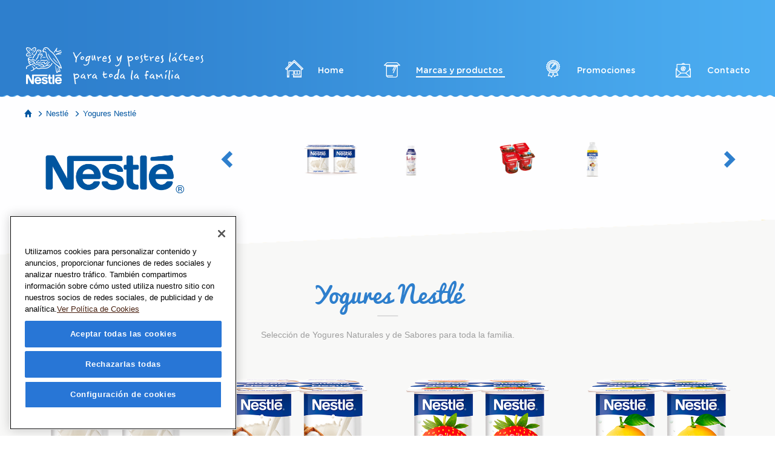

--- FILE ---
content_type: text/html; charset=UTF-8
request_url: https://www.yoguresnestle.es/nestle/yogures-nestle
body_size: 5497
content:

<!doctype html>
<html class="no-js" data-webid="410">
<head>
	<!-- OneTrust Cookies Consent Notice start for yoguresnestle.es -->
    <script type="text/javascript" src="https://cdn.cookielaw.org/consent/03ba04f8-b35c-4cfd-8e8e-b534b9a18b2d/OtAutoBlock.js"></script>
    <script src="https://cdn.cookielaw.org/scripttemplates/otSDKStub.js" type="text/javascript" charset="UTF-8" data-domain-script="03ba04f8-b35c-4cfd-8e8e-b534b9a18b2d"></script>
    <script type="text/javascript">
        function OptanonWrapper() {}
    </script>
    <!-- OneTrust Cookies Consent Notice end for yoguresnestle.es -->
    <title>Yogures Nestlé | Nestlé | Postres Lácteos Nestlé</title>
    <meta charset="utf-8" />


<!--[if IE]>
<meta http-equiv="X-UA-Compatible" content="IE=edge, chrome=1" />
<![endif]-->
<meta name="viewport" content="width=device-width, initial-scale=1, maximum-scale=1, user-scalable=no" />
<meta name="apple-mobile-web-app-capable" content="yes" />

<meta property="og:type" content="website">
<meta property="og:site_name" content="Postres Lácteos Nestlé" />
<meta property="og:url" content="http://www.yoguresnestle.es/nestle/yogures-nestle">

    <meta name="title" content="Yogures Nestlé">
    <meta name="description" content="Selección de Yogures Naturales y de Sabores para toda la familia.">
    <meta property="og:title" content="Yogures Nestlé">
    <meta property="og:description" content="Selección de Yogures Naturales y de Sabores para toda la familia.">
    <meta property="og:image" content="http://www.yoguresnestle.es/img/common/share_generic.jpg">
    <meta itemprop="image" content="http://www.yoguresnestle.es/img/common/share_generic.jpg">

<!-- favicon -->
<link rel="shortcut icon" href="/favicon.ico" />
<link rel="icon" href="/theme/favicon/favicon-16.png" type="image/png" sizes="16x16" />
<link rel="icon" href="/theme/favicon/favicon-32.png" type="image/png" sizes="32x32" />

<!-- // stylesheet -->
<link rel="stylesheet" href="/theme/css/fonts.min.css" />
<link rel="stylesheet" href="/theme/css/bootstrap.min.css" />
<link rel="stylesheet" href="/theme/css/theme.min.css" />
<link rel="stylesheet" href="/theme/css/icons.min.css" />

<style>
	#home-carousel .info p span.peque {display:block; font-size:12px; padding-top:12px;}
</style>

</head>
<body>
    <!-- Google Analytics -->
    <script type="text/javascript">
        var _gaq = _gaq || [];
        _gaq.push(['_setAccount', 'UA-27174194-1']);
        _gaq.push(['_trackPageview']);
        (function() {
            var ga = document.createElement('script'); ga.type = 'text/javascript'; ga.async = true;
            ga.src = ('https:' == document.location.protocol ? 'https://ssl' : 'http://www') + '.google-analytics.com/ga.js';
            var s = document.getElementsByTagName('script')[0]; s.parentNode.insertBefore(ga, s);
        })();
    </script>
    <!-- End Google Analytics -->

    <script>
        window.fbAsyncInit = function() {
            FB.init({
                appId      : '783484511751320',
                xfbml      : true,
                version    : 'v2.6'
            });
        };

        (function(d, s, id){
            var js, fjs = d.getElementsByTagName(s)[0];
            if (d.getElementById(id)) {return;}
            js = d.createElement(s); js.id = id;
            js.src = "//connect.facebook.net/es_ES/sdk.js";
            fjs.parentNode.insertBefore(js, fjs);
        }(document, 'script', 'facebook-jssdk'));
    </script>

<div id="page"><div id="layer-cookies"></div>
<header id="header">
    <div id="nestle-belt"></div>
    <div class="container">
        <div class="inner">
            <a href="/" class="brand">
                <img src="/theme/img/header/yogures-nestle.png" alt="Nestlé - Yogures y postres lácteos para toda la família" class="img-responsive" />
            </a>

            <button type="button" id="navbar-toggle" class="navbar-toggle collapsed" data-toggle="collapse" data-target="#navbar" aria-expanded="false">
                <span class="icon-bar"></span>
                <span class="icon-bar"></span>
                <span class="icon-bar"></span>
            </button>

            <div id="navbar" class="navbar collapse">
                <nav aria-label="Navegación principal">
                    <ul class="nav navbar-nav">
                        <li id="nav-home">
                            <a href="/"><span>Home</span></a>
                        </li>
                        <li id="nav-marcas" class="active">
                            <a href="javascript:;" class="collapsed" data-toggle="" data-target="#nav-sub-marcas" aria-expanded="false">
                                <span>Marcas y productos <span class="glyphicon"></span></span></a>

                            <ul id="nav-sub-marcas" class="collapse">
                                                                    <li><a href="/la_lechera">
                                        <span>La Lechera</span>
                                        <img src="/img/logos-familia/la_lechera.png" alt="La Lechera" class="img-responsive" />
                                    </a></li>
                                                                    <li><a href="/nescafe_latte">
                                        <span>Nescafé Latte</span>
                                        <img src="/img/logos-familia/nescafe_latte.jpg" alt="Nescafé Latte" class="img-responsive" />
                                    </a></li>
                                                                    <li><a href="/nesquik">
                                        <span>Nesquik</span>
                                        <img src="/img/logos-familia/nesquik.jpg" alt="Nesquik" class="img-responsive" />
                                    </a></li>
                                                                    <li><a href="/nestle_gold">
                                        <span>Nestlé Gold</span>
                                        <img src="/img/logos-familia/nestle_gold.jpg" alt="Nestlé Gold" class="img-responsive" />
                                    </a></li>
                                                                    <li><a href="/after-eight">
                                        <span>After Eight</span>
                                        <img src="/img/logos-familia/after-eight.png" alt="After Eight" class="img-responsive" />
                                    </a></li>
                                                                    <li><a href="/griego_nestle">
                                        <span>Nestlé YAOS</span>
                                        <img src="/img/logos-familia/griego_nestle.jpg" alt="Nestlé YAOS" class="img-responsive" />
                                    </a></li>
                                                                    <li><a href="/nestle">
                                        <span>Nestlé</span>
                                        <img src="/img/logos-familia/nestle.jpg" alt="Nestlé" class="img-responsive" />
                                    </a></li>
                                                                    <li><a href="/sveltesse">
                                        <span>Sveltesse</span>
                                        <img src="/img/logos-familia/sveltesse.jpg" alt="Sveltesse" class="img-responsive" />
                                    </a></li>
                                                                    <li><a href="/yoco">
                                        <span>Nestlé Yoco</span>
                                        <img src="/img/logos-familia/yoco.png" alt="Nestlé Yoco" class="img-responsive" />
                                    </a></li>
                                                                    <li><a href="/chocolates_nestle">
                                        <span>Nestlé Chocolates</span>
                                        <img src="/img/logos-familia/chocolates_nestle.jpg" alt="Nestlé Chocolates" class="img-responsive" />
                                    </a></li>
                                                                    <li><a href="/lindahls">
                                        <span>Lindahls</span>
                                        <img src="/img/logos-familia/lindahls.jpg" alt="Lindahls" class="img-responsive" />
                                    </a></li>
                                                            </ul>
                        </li>
                        <li id="nav-promos">
                            <a href="/promociones"><span>Promociones</span></a>
                        </li>
                        <li id="nav-contacto">
                            <a href="/contacta"><span>Contacto</span></a>
                        </li>
                    </ul>
                </nav>
            </div>
        </div>
    </div>
</header>
<div class="content-section" id="marcas-y-productos"> <!-- marcas y productos -->
<style type="text/css">.carousel-inner>.item>a>img, .carousel-inner>.item>img, .img-responsive, .thumbnail a>img, .thumbnail>img {max-height:216px;width: auto;} .owl-carousel .owl-item img {max-height:79px; width: auto;}</style>
    <div class="breadcrumb-container">
    <ol class="breadcrumb" style="color: #0055a0">
                    <li><a href="/"><span class="yn-icon yn-icon-shape-home"></span></a></li>
                    <li><a href="/nestle">Nestlé</a></li>
                <li class="active">Yogures Nestlé</li>
    </ol>
</div>

    
<div id="section-listado-productos-gama">

    <div id="destacado-gama" class="container edge-gray" style="background-color:#fefeff;
                        color:#0055a0">
    <div class="inner clearfix">
        <div class="destacado">
            <img src="/img/destacados/545c65248db283ba3e9198873337f312.png" alt="Nestlé" title="Nestlé" class="img-responsive" />        </div>

        <div class="carousel hidden-xs">
            <div class="owl-carousel">
                                    <div class="item">
                        <a href="/nestle/yogures-nestle">
                            <img src="/img/productos/nestle/yogures-nestle/yogur-natural-x4.png" alt="Yogures Nestlé" title="Yogures Nestlé" class="img-responsive" />
                        </a>
                    </div>
                                    <div class="item">
                        <a href="/nestle/nestle_kefir">
                            <img src="/img/productos/nestle/nestle_kefir/kefir-fresa.png" alt="Kéfir " title="Kéfir " class="img-responsive" />
                        </a>
                    </div>
                                    <div class="item">
                        <a href="/nestle/postres-nestle">
                            <img src="/img/productos/nestle/postres-nestle/nestle-chocolate.png" alt="Postres Nestlé" title="Postres Nestlé" class="img-responsive" />
                        </a>
                    </div>
                                    <div class="item">
                        <a href="/nestle/yogures-liquidos">
                            <img src="/img/productos/nestle/yogures-liquidos/yogur-liquido-fresa-platano-semidesnatado.png" alt="Yogures y Leches Fermentadas Líquidos" title="Yogures y Leches Fermentadas Líquidos" class="img-responsive" />
                        </a>
                    </div>
                            </div>
        </div>

        <div class="dropdown visible-xs">
            <button id="dLabel" type="button" data-toggle="dropdown" aria-haspopup="true" aria-expanded="false">
                Yogures Nestlé                <span class="glyphicon glyphicon-menu-down"></span>
            </button>

            <ul class="dropdown-menu" aria-labelledby="dLabel">
                                    <li>
                        <a href="/nestle/yogures-nestle" class="active">
                            YOGURES NESTLÉ                        </a>
                    </li>
                                    <li>
                        <a href="/nestle/nestle_kefir">
                            KÉFIR                         </a>
                    </li>
                                    <li>
                        <a href="/nestle/postres-nestle">
                            POSTRES NESTLÉ                        </a>
                    </li>
                                    <li>
                        <a href="/nestle/yogures-liquidos">
                            YOGURES Y LECHES FERMENTADAS LÍQUIDOS                        </a>
                    </li>
                            </ul>
        </div>
    </div>
</div>
    <div id="productos-gama" class="container">
        <div class="inner">
            <h2 class="content-title">Yogures Nestlé</h2>
                            <p>Selección de Yogures Naturales y de Sabores para toda la familia.</p>
            
            
            <div class="productos">
                                    <div class="item">
                        <a href="/nestle/yogures-nestle/yogur-natural-x4">
                            <img src="/img/productos/nestle/yogures-nestle/yogur-natural-x4.png" alt="Nestlé Yogur natural x4" title="Nestlé Yogur natural x4" class="img-responsive" />
                            <h3 class="item-title">NESTLÉ YOGUR NATURAL X4</h3>
                        </a>
                    </div>
                                    <div class="item">
                        <a href="/nestle/yogures-nestle/yogur-azucarado-semidesnatado-x4">
                            <img src="/img/productos/nestle/yogures-nestle/yogur-azucarado-semidesnatado-x4.png" alt="Nestlé Yogur Azucarado x4" title="Nestlé Yogur Azucarado x4" class="img-responsive" />
                            <h3 class="item-title">NESTLÉ YOGUR AZUCARADO X4</h3>
                        </a>
                    </div>
                                    <div class="item">
                        <a href="/nestle/yogures-nestle/yogur-sabor-fresa-semidesnatado">
                            <img src="/img/productos/nestle/yogures-nestle/yogur-sabor-fresa-semidesnatado.png" alt="Nestlé Yogur sabor Fresa" title="Nestlé Yogur sabor Fresa" class="img-responsive" />
                            <h3 class="item-title">NESTLÉ YOGUR SABOR FRESA</h3>
                        </a>
                    </div>
                                    <div class="item">
                        <a href="/nestle/yogures-nestle/yogur-sabor-limon-semidesnatado">
                            <img src="/img/productos/nestle/yogures-nestle/yogur-sabor-limon-semidesnatado.png" alt="Nestlé Yogur sabor Limón" title="Nestlé Yogur sabor Limón" class="img-responsive" />
                            <h3 class="item-title">NESTLÉ YOGUR SABOR LIMÓN</h3>
                        </a>
                    </div>
                                    <div class="item">
                        <a href="/nestle/yogures-nestle/yogur-sabor-coco-semidesnatado">
                            <img src="/img/productos/nestle/yogures-nestle/yogur-sabor-coco-semidesnatado.png" alt="Nestlé Yogur sabor Coco" title="Nestlé Yogur sabor Coco" class="img-responsive" />
                            <h3 class="item-title">NESTLÉ YOGUR SABOR COCO</h3>
                        </a>
                    </div>
                                    <div class="item">
                        <a href="/nestle/yogures-nestle/yogur-sabor-macedonia-semidesnatado">
                            <img src="/img/productos/nestle/yogures-nestle/yogur-sabor-macedonia-semidesnatado.png" alt="Nestlé Yogur sabor Macedonia" title="Nestlé Yogur sabor Macedonia" class="img-responsive" />
                            <h3 class="item-title">NESTLÉ YOGUR SABOR MACEDONIA</h3>
                        </a>
                    </div>
                                    <div class="item">
                        <a href="/nestle/yogures-nestle/yogures-panache">
                            <img src="/img/productos/nestle/yogures-nestle/yogures-panache.png" alt="Yogur Sin Lactosa Panaché (Fresa/Macedonia)" title="Yogur Sin Lactosa Panaché (Fresa/Macedonia)" class="img-responsive" />
                            <h3 class="item-title">YOGUR SIN LACTOSA PANACHÉ (FRESA/MACEDONIA)</h3>
                        </a>
                    </div>
                                    <div class="item">
                        <a href="/nestle/yogures-nestle/natural-azucarado">
                            <img src="/img/productos/nestle/yogures-nestle/natural-azucarado.png" alt="Yogur sin Lactosa Natural Azucarado" title="Yogur sin Lactosa Natural Azucarado" class="img-responsive" />
                            <h3 class="item-title">YOGUR SIN LACTOSA NATURAL AZUCARADO</h3>
                        </a>
                    </div>
                            </div>
        </div>
    </div>
</div></div>

<script data-require="app/section/producto"></script><footer id="footer">
    <div id="footer-marcas" class="edge-white container">
    <div class="inner">
        <div class="owl-carousel" style="max-height: 46px;">
                            <div class="item">
                    <a href="/la_lechera">
                        <img src="/img/logos-familia/la_lechera.png" alt="La Lechera" />
                    </a>
                </div>
                            <div class="item">
                    <a href="/nescafe_latte">
                        <img src="/img/logos-familia/nescafe_latte.jpg" alt="Nescafé Latte" />
                    </a>
                </div>
                            <div class="item">
                    <a href="/nesquik">
                        <img src="/img/logos-familia/nesquik.jpg" alt="Nesquik" />
                    </a>
                </div>
                            <div class="item">
                    <a href="/nestle_gold">
                        <img src="/img/logos-familia/nestle_gold.jpg" alt="Nestlé Gold" />
                    </a>
                </div>
                            <div class="item">
                    <a href="/after-eight">
                        <img src="/img/logos-familia/after-eight.png" alt="After Eight" />
                    </a>
                </div>
                            <div class="item">
                    <a href="/griego_nestle">
                        <img src="/img/logos-familia/griego_nestle.jpg" alt="Nestlé YAOS" />
                    </a>
                </div>
                            <div class="item">
                    <a href="/nestle">
                        <img src="/img/logos-familia/nestle.jpg" alt="Nestlé" />
                    </a>
                </div>
                            <div class="item">
                    <a href="/sveltesse">
                        <img src="/img/logos-familia/sveltesse.jpg" alt="Sveltesse" />
                    </a>
                </div>
                            <div class="item">
                    <a href="/yoco">
                        <img src="/img/logos-familia/yoco.png" alt="Nestlé Yoco" />
                    </a>
                </div>
                            <div class="item">
                    <a href="/chocolates_nestle">
                        <img src="/img/logos-familia/chocolates_nestle.jpg" alt="Nestlé Chocolates" />
                    </a>
                </div>
                            <div class="item">
                    <a href="/lindahls">
                        <img src="/img/logos-familia/lindahls.jpg" alt="Lindahls" />
                    </a>
                </div>
                    </div>
    </div>
</div>
    
<div id="footer-social" class="container">
    <div class="inner">
        <span>Comparte Yogures Nestlé en las redes sociales</span>

        <a href="javascript:;" class="noTag" data-target="new-window" data-url="http%3A%2F%2Fwww.yoguresnestle.es%2Fnestle%2Fyogures-nestle" data-title="Compartir en Facebook">
            <span class="social-fb"></span>
        </a>
        <a href="https://twitter.com/intent/tweet?text=Selecci%C3%B3n+de+Yogures+Naturales+y+de+Sabores+para+toda+la+familia.&url=http%3A%2F%2Fwww.yoguresnestle.es%2Fnestle%2Fyogures-nestle" class="noTag" onclick="_gaq.push(['_trackSocial', 'twitter', 'tweet', 'OO_http%3A%2F%2Fwww.yoguresnestle.es%2Fnestle%2Fyogures-nestle-DD_www.twitter.com']);">
            <span class="social-tw"></span>
        </a>
        <a href="mailto:?subject=Postres+L%C3%A1cteos+Nestl%C3%A9&body=Selecci%C3%B3n+de+Yogures+Naturales+y+de+Sabores+para+toda+la+familia." class="noTag" onclick="_gaq.push(['_trackSocial', 'mailto', 'Compartir', 'OO_http%3A%2F%2Fwww.yoguresnestle.es%2Fnestle%2Fyogures-nestle-DD_mailto']);">
            <span class="social-ml"></span>
        </a>
    </div>
</div>
    <div id="footer-links" class="container">
    <div class="inner clearfix">

        <span>&reg; 2026 Lactalis España</span>

        <ul>
            <li>
                <a href="/contacta">Contacta</a>
            </li>
            <li>
                <a href="/pdf/politica_y_privacidad.pdf" target="_blank">Política de privacidad</a>
            </li>
            <li>
                <a href="/pdf/politica_de_cookies.pdf" target="_blank">Política de cookies</a>
            </li>
			<li>
                <!--<a href="/pdf/politica_de_cookies.pdf" target="_blank">Política de cookies</a>-->
                <!-- OneTrust Cookies Settings button start -->
                <button id="ot-sdk-btn" class="ot-sdk-show-settings">Cookie Settings</button>
                <!-- OneTrust Cookies Settings button end -->

				<style type="text/css">
					.optanon-show-settings-left, .optanon-show-settings-right, #optanon-show-settings-popup{display:none !important;}
					.optanon-show-settings-popup-wrapper .optanon-show-settings-middle{font-size: 13px !important; color: #000 !important; line-height: 30px !important; font-family: gothambook !important; background: none !important; padding: 0px !important;}
					.optanon-show-settings{font-weight: normal !important; margin: 0px !important;}
                    #ot-sdk-btn.ot-sdk-show-settings { border:none; color: #000 !important; font-family: gothambook; font-size: 13px; line-height: 30px; padding: 0px; background-color: transparent;}
                    #ot-sdk-btn.ot-sdk-show-settings:hover { background-color: transparent; text-decoration:underline;}
				</style>
            </li>
            <li>
                <a href="/pdf/aviso_legal.pdf" target="_blank">Aviso legal</a>
            </li>
			<li>
                <a style="display:none;" href="/pdf/documentacion_EINF.pdf" target="_blank">Documentación EINF</a>
            </li>
        </ul>

    </div>
</div></footer>
</div>

    <!-- // javascript -->
    <!--[if lte IE 8]>
    <script async src="/theme/vendor/modernizr/2.8.3/modernizr.min.js"></script>
    <script src="/theme/vendor/jquery/1.11.3/jquery.min.js"></script>
    <script async src="/theme/vendor/respond/1.4.2/respond.min.js"></script>
    <![endif]-->
    <!--[if gte IE 9]>-->
    <script src="/theme/vendor/jquery/2.1.4/jquery.min.js"></script>
    <!--<![endif]-->
    <script>window.jQuery || document.write("<" + "script src=\"/theme/vendor/jquery/1.11.3/jquery.min.js\"><" + "/script>");</script>

            <!--<script async src="/theme/js/nestle.belt.js"></script>-->
        <script async src="/theme/js/medicion.js"></script>
        <script async src="/theme/js/bfbs.js"></script>
        <!--<script async src="/theme/js/cookiesLayer.js"></script>-->
    
            <script async src="/theme/vendor/require/2.1.18/require.min.js"
                data-main="/theme/js/build/app.js"></script>
    
    <script type="text/javascript" async src="https://platform.twitter.com/widgets.js"></script>
	</body>
</html>

--- FILE ---
content_type: text/css
request_url: https://www.yoguresnestle.es/theme/css/fonts.min.css
body_size: 612
content:
/* Do not modify this file. Use sources or override with new stylesheet. */
@font-face{font-family:pacificoregular;src:url(../fonts/Pacifico/pacifico-webfont.eot?-ns201501);src:url(../fonts/Pacifico/pacifico-webfont.eot?#iefix-ns201501) format('emb;edded-opentype'),url(../fonts/Pacifico/pacifico-webfont.woff?-ns201501) format('woff'),url(../fonts/Pacifico/pacifico-webfont.ttf?-ns201501) format('truetype'),url(../fonts/Pacifico/pacifico-webfont.svg?-ns201501#pacificoregular) format('svg');font-weight:400;font-style:normal}@font-face{font-family:pacifico;src:url(../fonts/Pacifico/pacifico-webfont.eot?-ns201501);src:url(../fonts/Pacifico/pacifico-webfont.eot?#iefix-ns201501) format('emb;edded-opentype'),url(../fonts/Pacifico/pacifico-webfont.woff?-ns201501) format('woff'),url(../fonts/Pacifico/pacifico-webfont.ttf?-ns201501) format('truetype'),url(../fonts/Pacifico/pacifico-webfont.svg?-ns201501#pacifico) format('svg');font-weight:400;font-style:normal}@font-face{font-family:gothamroundedbold;src:url(../fonts/GothamRounded/Bold/GothamRounded-Bold.eot?-ns201501);src:url(../fonts/GothamRounded/Bold/GothamRounded-Bold.eot?#iefix-ns201501) format('emb;edded-opentype'),url(../fonts/GothamRounded/Bold/GothamRounded-Bold.woff?-ns201501) format('woff'),url(../fonts/GothamRounded/Bold/GothamRounded-Bold.ttf?-ns201501) format('truetype'),url(../fonts/GothamRounded/Bold/GothamRounded-Bold.svg?-ns201501#gothamroundedbold) format('svg');font-weight:400;font-style:normal}@font-face{font-family:gothambold;src:url(../fonts/GothamRounded/Bold/GothamRounded-Bold.eot?-ns201501);src:url(../fonts/GothamRounded/Bold/GothamRounded-Bold.eot?#iefix-ns201501) format('emb;edded-opentype'),url(../fonts/GothamRounded/Bold/GothamRounded-Bold.woff?-ns201501) format('woff'),url(../fonts/GothamRounded/Bold/GothamRounded-Bold.ttf?-ns201501) format('truetype'),url(../fonts/GothamRounded/Bold/GothamRounded-Bold.svg?-ns201501#gothambold) format('svg');font-weight:400;font-style:normal}@font-face{font-family:gothamroundedbook;src:url(../fonts/GothamRounded/Book/GothamRounded-Book.eot?-ns201501);src:url(../fonts/GothamRounded/Book/GothamRounded-Book.eot?#iefix-ns201501) format('emb;edded-opentype'),url(../fonts/GothamRounded/Book/GothamRounded-Book.woff?-ns201501) format('woff'),url(../fonts/GothamRounded/Book/GothamRounded-Book.ttf?-ns201501) format('truetype'),url(../fonts/GothamRounded/Book/GothamRounded-Book.svg?-ns201501#gothamroundedbook) format('svg');font-weight:400;font-style:normal}@font-face{font-family:gothambook;src:url(../fonts/GothamRounded/Book/GothamRounded-Book.eot?-ns201501);src:url(../fonts/GothamRounded/Book/GothamRounded-Book.eot?#iefix-ns201501) format('emb;edded-opentype'),url(../fonts/GothamRounded/Book/GothamRounded-Book.woff?-ns201501) format('woff'),url(../fonts/GothamRounded/Book/GothamRounded-Book.ttf?-ns201501) format('truetype'),url(../fonts/GothamRounded/Book/GothamRounded-Book.svg?-ns201501#gothambook) format('svg');font-weight:400;font-style:normal}@font-face{font-family:gothamroundedlight;src:url(../fonts/GothamRounded/Light/GothamRounded-Light.eot?-ns201501);src:url(../fonts/GothamRounded/Light/GothamRounded-Light.eot?#iefix-ns201501) format('emb;edded-opentype'),url(../fonts/GothamRounded/Light/GothamRounded-Light.woff?-ns201501) format('woff'),url(../fonts/GothamRounded/Light/GothamRounded-Light.ttf?-ns201501) format('truetype'),url(../fonts/GothamRounded/Light/GothamRounded-Light.svg?-ns201501#gothamroundedlight) format('svg');font-weight:400;font-style:normal}@font-face{font-family:gothamlight;src:url(../fonts/GothamRounded/Light/GothamRounded-Light.eot?-ns201501);src:url(../fonts/GothamRounded/Light/GothamRounded-Light.eot?#iefix-ns201501) format('emb;edded-opentype'),url(../fonts/GothamRounded/Light/GothamRounded-Light.woff?-ns201501) format('woff'),url(../fonts/GothamRounded/Light/GothamRounded-Light.ttf?-ns201501) format('truetype'),url(../fonts/GothamRounded/Light/GothamRounded-Light.svg?-ns201501#gothamlight) format('svg');font-weight:400;font-style:normal}@font-face{font-family:gothamroundedmedium;src:url(../fonts/GothamRounded/Medium/GothamRounded-Medium.eot?-ns201501);src:url(../fonts/GothamRounded/Medium/GothamRounded-Medium.eot?#iefix-ns201501) format('emb;edded-opentype'),url(../fonts/GothamRounded/Medium/GothamRounded-Medium.woff?-ns201501) format('woff'),url(../fonts/GothamRounded/Medium/GothamRounded-Medium.ttf?-ns201501) format('truetype'),url(../fonts/GothamRounded/Medium/GothamRounded-Medium.svg?-ns201501#gothamroundedmedium) format('svg');font-weight:400;font-style:normal}@font-face{font-family:gothammedium;src:url(../fonts/GothamRounded/Medium/GothamRounded-Medium.eot?-ns201501);src:url(../fonts/GothamRounded/Medium/GothamRounded-Medium.eot?#iefix-ns201501) format('emb;edded-opentype'),url(../fonts/GothamRounded/Medium/GothamRounded-Medium.woff?-ns201501) format('woff'),url(../fonts/GothamRounded/Medium/GothamRounded-Medium.ttf?-ns201501) format('truetype'),url(../fonts/GothamRounded/Medium/GothamRounded-Medium.svg?-ns201501#gothammedium) format('svg');font-weight:400;font-style:normal}@font-face{font-family:DKLemon;src:url(../fonts/DKLemon/DKLemonYellowSun.eot?-ns201501);src:url(../fonts/DKLemon/DKLemonYellowSun.eot?#iefix-ns201501) format('emb;edded-opentype'),url(../fonts/DKLemon/DKLemonYellowSun.woff?-ns201501) format('woff'),url(../fonts/DKLemon/DKLemonYellowSun.ttf?-ns201501) format('truetype'),url(../fonts/DKLemon/DKLemonYellowSun.svg?-ns201501#DKLemon) format('svg');font-weight:400;font-style:normal}

--- FILE ---
content_type: text/css
request_url: https://www.yoguresnestle.es/theme/css/theme.min.css
body_size: 13273
content:
/* Do not modify this file. Use sources or override with new stylesheet. */
.btn-group-vertical>.btn-group:after,.btn-group-vertical>.btn-group:before,.btn-toolbar:after,.btn-toolbar:before,.clearfix:after,.clearfix:before,.container-fluid:after,.container-fluid:before,.container:after,.container:before,.dl-horizontal dd:after,.dl-horizontal dd:before,.form-horizontal .form-group:after,.form-horizontal .form-group:before,.modal-footer:after,.modal-footer:before,.nav:after,.nav:before,.navbar-collapse:after,.navbar-collapse:before,.navbar-header:after,.navbar-header:before,.navbar:after,.navbar:before,.pager:after,.pager:before,.panel-body:after,.panel-body:before,.row:after,.row:before,ul:after,ul:before{content:" ";display:table}.owl-carousel,.owl-carousel .owl-item{-webkit-tap-highlight-color:transparent}#productos-gama .productos:after,#promociones-section #promociones-list:after,#vias-contacto .mapa:after,.btn-group-vertical>.btn-group:after,.btn-toolbar:after,.clearfix:after,.container-fluid:after,.container:after,.dl-horizontal dd:after,.form-horizontal .form-group:after,.modal-footer:after,.nav:after,.navbar-collapse:after,.navbar-header:after,.navbar:after,.pager:after,.panel-body:after,.row:after,ul:after{clear:both}body{cursor:default;font-size:13px}a,a:active,a:focus{outline:0}ul{list-style-type:none;direction:ltr;margin:0;padding:0}.breadcrumb>li+li:before{content:">"}.container{position:relative;width:100%;height:100%}.container>.inner{position:relative;max-width:1200px;margin:0 auto}.container[class*=edge-]{padding-left:0!important;padding-right:0!important}.container[class*=edge-]::after,.container[class*=edge-]::before{position:absolute;width:100%;-webkit-background-size:contain;background-size:contain}.container.edge-gray:after{bottom:0;height:86px;display:block;right:0;background:url(../img/common/edge-gray.png) right no-repeat}.container.edge-gray-prev{background-color:#f8f8f7}.container.edge-gray-prev:before{top:-85px;height:86px;display:block;right:0;background:url(../img/common/edge-gray.png) right no-repeat}.container.edge-blue:after{bottom:-1px;height:123px;display:block;left:0;background:url(../img/common/edge-blue.png) left no-repeat}.container.edge-white{background-color:#FFF}.container.edge-white-after:after,.container.edge-white:before{height:53px;background:url(../img/common/edge-white.png) right no-repeat;display:block;right:0}.container.edge-white:before{top:-53px}.container.edge-white-after:after{bottom:0}.container.edge-yellow-prev{background-color:#ffd000}.container.edge-yellow-prev:before{top:-85px;height:86px;display:block;right:0;background:url(../img/common/edge-yellow.png) right no-repeat}.row-with-aside .col-aside{position:relative;min-height:1px;padding-left:15px;padding-right:15px;margin-bottom:30px}.row-with-aside .col-main{position:relative;min-height:1px;padding-left:15px;padding-right:15px}.col{margin-bottom:30px}.h1,.h2,h1,h2{font-size:40px}.h3,h3{font-size:30px}.h4,h4{font-size:23px}.h5,.h6,h5,h6{font-size:14px}.h1,.h2,.h3,.h4,.h5,.h6,h1,h2,h3,h4,h5,h6{font-family:Pacifico}.nowrap{white-space:nowrap}#nestle-belt{z-index:4;display:block;position:absolute;width:100%!important;max-width:100%;overflow:hidden;top:0}#belt{display:none}#layer-cookies{position:absolute;max-width:320px;left:0;right:0;margin-left:auto;margin-right:auto;top:10px;z-index:99}#politica-cookies{padding:0 20px 20px;background:#fff}#politica-cookies h1,#politica-cookies h2,#politica-cookies p{font-family:Verdana,Arial,Helvetica,sans-serif}#politica-cookies h1{font-weight:700;color:#fff;background-color:#DF9D4C;padding:2px 0;font-size:1.3em;margin:0 -20px 20px;text-indent:20px}#politica-cookies h2{font-weight:700;color:#DF9D4C;font-size:1.4em}#politica-cookies p{font-size:1em}#politica-cookies p.tab-arrow{padding-left:20px}#politica-cookies p.tab-arrow>strong:before{position:relative;display:inline-block;content:'•';margin-right:5px}#politica-cookies table tr td{padding:5px 10px;word-break:break-all}.owl-carousel .animated{-webkit-animation-duration:1s;animation-duration:1s;-webkit-animation-fill-mode:both;animation-fill-mode:both}.owl-carousel .owl-animated-in{z-index:0}.owl-carousel .owl-animated-out{z-index:1}.owl-carousel .fadeOut{-webkit-animation-name:fadeOut;animation-name:fadeOut}.owl-height{-webkit-transition:height .5s ease-in-out;transition:height .5s ease-in-out}.owl-carousel{display:none;width:100%;position:relative;z-index:1}.owl-carousel .owl-stage{position:relative;-ms-touch-action:pan-Y;margin-left:auto;margin-right:auto}.owl-carousel .owl-stage:after{content:".";display:block;clear:both;visibility:hidden;line-height:0;height:0}.owl-carousel .owl-stage-outer{position:relative;overflow:hidden;-webkit-transform:translate3d(0,0,0)}.owl-carousel .owl-controls .owl-dot,.owl-carousel .owl-controls .owl-nav .owl-next,.owl-carousel .owl-controls .owl-nav .owl-prev{cursor:pointer;cursor:hand;-webkit-user-select:none;-khtml-user-select:none;-moz-user-select:none;-ms-user-select:none;user-select:none}.owl-carousel .owl-controls .owl-nav .owl-next,.owl-carousel .owl-controls .owl-nav .owl-prev{position:relative;top:1px;display:inline-block;font-family:'Glyphicons Halflings';font-style:normal;font-weight:400;line-height:1;-webkit-font-smoothing:antialiased;-moz-osx-font-smoothing:grayscale}.owl-carousel .owl-controls .owl-nav .owl-prev:before{content:"\e079"}.owl-carousel .owl-controls .owl-nav .owl-next:before{content:"\e080"}.owl-carousel.owl-loaded{display:block}.owl-carousel.owl-loading{opacity:0;display:block}.owl-carousel.owl-hidden{opacity:0}.owl-carousel .owl-refresh .owl-item{display:none}.owl-carousel .owl-item{position:relative;min-height:1px;float:left;-webkit-backface-visibility:hidden;-webkit-touch-callout:none;-webkit-user-select:none;-moz-user-select:none;-ms-user-select:none;user-select:none}.owl-carousel .owl-item img{display:block;width:100%;-webkit-transform-style:preserve-3d;transform-style:preserve-3d}.owl-carousel.owl-text-select-on .owl-item{-webkit-user-select:auto;-moz-user-select:auto;-ms-user-select:auto;user-select:auto}.owl-carousel .owl-grab{cursor:move;cursor:-o-grab;cursor:-ms-grab;cursor:grab}.owl-carousel.owl-rtl{direction:rtl}.owl-carousel.owl-rtl .owl-item{float:right}#footer #footer-links span,#vias-contacto .mapa #map #marker-info .btn-group-vertical>.btn-group img,#vias-contacto .mapa #map #marker-info .btn-group-vertical>.btn-group p,#vias-contacto .mapa #map #marker-info .btn-toolbar img,#vias-contacto .mapa #map #marker-info .btn-toolbar p,#vias-contacto .mapa #map #marker-info .clearfix img,#vias-contacto .mapa #map #marker-info .clearfix p,#vias-contacto .mapa #map #marker-info .container img,#vias-contacto .mapa #map #marker-info .container p,#vias-contacto .mapa #map #marker-info .container-fluid img,#vias-contacto .mapa #map #marker-info .container-fluid p,#vias-contacto .mapa #map #marker-info .dl-horizontal dd img,#vias-contacto .mapa #map #marker-info .dl-horizontal dd p,#vias-contacto .mapa #map #marker-info .form-horizontal .form-group img,#vias-contacto .mapa #map #marker-info .form-horizontal .form-group p,#vias-contacto .mapa #map #marker-info .modal-footer img,#vias-contacto .mapa #map #marker-info .modal-footer p,#vias-contacto .mapa #map #marker-info .nav img,#vias-contacto .mapa #map #marker-info .nav p,#vias-contacto .mapa #map #marker-info .navbar img,#vias-contacto .mapa #map #marker-info .navbar p,#vias-contacto .mapa #map #marker-info .navbar-collapse img,#vias-contacto .mapa #map #marker-info .navbar-collapse p,#vias-contacto .mapa #map #marker-info .navbar-header img,#vias-contacto .mapa #map #marker-info .navbar-header p,#vias-contacto .mapa #map #marker-info .pager img,#vias-contacto .mapa #map #marker-info .pager p,#vias-contacto .mapa #map #marker-info .panel-body img,#vias-contacto .mapa #map #marker-info .panel-body p,#vias-contacto .mapa #map #marker-info .row img,#vias-contacto .mapa #map #marker-info .row p{float:left}.no-js .owl-carousel{display:block}.owl-carousel .owl-item .owl-lazy{opacity:0;-webkit-transition:opacity .4s ease;transition:opacity .4s ease}.owl-carousel .owl-video-wrapper{position:relative;height:100%;background:#000}.owl-carousel .owl-video-play-icon{position:absolute;height:80px;width:80px;left:50%;top:50%;margin-left:-40px;margin-top:-40px;background:url(owl.video.play.png) no-repeat;cursor:pointer;z-index:1;-webkit-backface-visibility:hidden;-webkit-transition:scale .1s ease;transition:scale .1s ease}.owl-carousel .owl-video-play-icon:hover{-webkit-transition:scale(1.3,1.3);transition:scale(1.3,1.3)}.owl-carousel .owl-video-playing .owl-video-play-icon,.owl-carousel .owl-video-playing .owl-video-tn{display:none}.owl-carousel .owl-video-tn{opacity:0;height:100%;background-position:center center;background-repeat:no-repeat;-webkit-background-size:contain;background-size:contain;-webkit-transition:opacity .4s ease;transition:opacity .4s ease}.owl-carousel .owl-video-frame{position:relative;z-index:1}#vias-contacto .mapa:after,#vias-contacto .mapa:before{content:" ";display:table}#vias-contacto .mapa,#vias-contacto .vias{position:relative;min-height:1px;padding-left:15px;padding-right:15px}#vias-contacto .mapa{padding-left:0;padding-right:0}#vias-contacto .mapa #map{width:100%;height:290px;max-width:480px;margin:0 auto}#vias-contacto .mapa #map #marker-info h4{font-size:17px;color:#2e7fcd;font-family:Roboto,Arial}#vias-contacto li>span>h3,.gesto-dulce .text{font-family:gothamroundedbook}#vias-contacto .mapa #map #marker-info p{font-size:12px;color:#000;margin-left:20px}#vias-contacto>.row{margin:40px auto 0}#vias-contacto li{position:relative;margin-bottom:20px}#vias-contacto li>span{display:inline-block}#vias-contacto li>span.yn-icon{vertical-align:top;text-align:center;margin-right:40px;width:42px;height:42px;font-size:40px}#vias-contacto li>span>h3{margin:0;font-size:20px}#vias-contacto li>span>p{font-family:gothamroundedlight;text-align:left;margin:0}.modal .modal-content .modal-header h4{color:#2e7fcd}.modal .modal-content .modal-body>table{margin:0 auto;width:100%}.modal .modal-content .modal-body>table tr{border-top:1px solid #f0f0f0}.modal .modal-content .modal-body>table tr>td,.modal .modal-content .modal-body>table tr>th{font-weight:400;padding:5px}.modal .modal-content .modal-body>table tr>th{font-family:gothamroundedbold;color:#9e9e9e}.modal .modal-content .modal-body>table tr>td{font-family:gothamroundedlight;color:#000}.modal .modal-content .modal-body>table tr:first-child{border:none}#page{position:relative}#header{position:relative;min-height:64px;padding-top:68px;background-color:#4aacf0;background-repeat:repeat-y;background-image:url(../img/header/bg-header.gif);background-position:left}#header::after{content:"";position:absolute;width:100%;bottom:-3px;display:block;z-index:5;height:3px;background:url(../img/header/bg-header-bottom.png) left no-repeat}#header .brand{display:block;max-width:205px;margin-top:10px;margin-bottom:10px;-webkit-transition:all .3s;transition:all .3s}#header .navbar-toggle{position:absolute;top:0;right:0;margin:0;padding:0;width:40px}#header .navbar-toggle::before{content:"\03a7";color:#fff;font-size:34px;line-height:35px;display:block}#header .navbar-toggle>.icon-bar{display:none;background-color:#fff;height:4px;width:34px;margin:7px auto 0}#header .navbar-toggle.collapsed::before{display:none}#header .navbar-toggle.collapsed>.icon-bar{display:block}#header .navbar{margin:15px -15px 0}#header .navbar ul{margin:0}#header .navbar ul>li{padding-left:15px}#header .navbar ul>li>a{color:#fff;display:-webkit-box;display:-ms-flexbox;display:flex;padding:10px 25px 10px 54px;height:50px;font-family:gothammedium}#header .navbar ul>li>a>span{display:block;line-height:38px;height:auto}#header .navbar ul>li>a[data-toggle=collapse] span.glyphicon{margin-left:20px}#header .navbar ul>li>a[data-toggle=collapse] span.glyphicon:before{content:"\e260"}#header .navbar ul>li>a[data-toggle=collapse].collapsed span.glyphicon:before{content:"\e259"}#header .navbar ul>li.active>a,#header .navbar ul>li>a:focus,#header .navbar ul>li>a:hover{background-color:inherit}#header .navbar ul>li>ul{background-color:#449cfa;margin:0 -15px;padding:0}#header .navbar ul>li>ul>li{border-top:1px solid #a2cefd}#header .navbar ul>li>ul>li>a{padding:5px 0;height:40px}#header .navbar ul>li>ul>li>a img{display:none}#header .navbar ul.navbar-nav{border-top:3px solid #154b93}#header .navbar ul.navbar-nav>li{border-bottom:2px solid #94b5e2}#header .navbar ul.navbar-nav>li>a::before{content:"";position:absolute;left:0;bottom:0;top:0;margin-top:auto;margin-bottom:auto;width:30px;height:30px;display:block;overflow:hidden;background-position:0 0;background-repeat:no-repeat;background-image:url(../img/header/icons-30x30.png)}#header .navbar ul.navbar-nav>li#nav-marcas>a::before{background-position:-30px 0}#header .navbar ul.navbar-nav>li#nav-promos>a::before{background-position:-60px 0}#header .navbar ul.navbar-nav>li#nav-contacto>a::before{background-position:-90px 0}#header .navbar ul.navbar-nav>li:last-child{border:none}#header .navbar ul.navbar-nav>li:last-child>a{padding-right:0!important}#footer #footer-marcas{padding-top:20px}#footer #footer-marcas>.inner{padding-bottom:15px;border-bottom:1px solid #ccc}#footer #footer-marcas .owl-carousel{padding:0 44px}#footer #footer-marcas .owl-carousel .item{margin:0 auto}#footer #footer-marcas .owl-carousel .item img{max-width:100%;width:auto;margin:0 auto}#footer #footer-marcas .owl-carousel .owl-next,#footer #footer-marcas .owl-carousel .owl-prev{width:30px;height:30px;font-size:30px;top:0;bottom:0;position:absolute;margin-top:auto;margin-bottom:auto;color:#2e7fcd}#footer #footer-marcas .owl-carousel .owl-prev{left:7px}#footer #footer-marcas .owl-carousel .owl-next{right:7px}#footer #footer-social{padding:24px 15px}#footer #footer-social .inner{text-align:center}#footer #footer-social .inner>span{font-size:17px;line-height:19px;color:#094b9b;vertical-align:top;display:block;margin-bottom:15px;font-family:gothambold}#footer #footer-social .inner>a{display:inline-block}#footer #footer-social .inner>a>span{display:block;height:31px;width:31px;margin-left:10px;background-image:url(../img/common/social-icons.png);background-repeat:no-repeat;background-position:0 0}#footer #footer-social .inner>a>span.social-tw{background-position:-31px 0}#footer #footer-social .inner>a>span.social-ml{background-position:-62px 0}#footer #footer-links{min-height:80px;background-color:#f8f7f7;background-image:url(../img/footer/bg-footer-links.gif);background-repeat:repeat-y;background-position:right;padding:25px 15px}#footer #footer-links a,#footer #footer-links span{font-size:13px;color:#000;line-height:30px;font-family:gothambook}#footer #footer-links ul{margin:0;padding:0;float:right}#footer #footer-links ul>li{float:left;padding-left:15px}#footer #footer-links ul>li>a:focus,#footer #footer-links ul>li>a:hover{text-decoration:underline}.breadcrumb-container{position:absolute;z-index:1;top:20px;left:15px}.breadcrumb-container .breadcrumb{padding:0;margin:0}.breadcrumb-container .breadcrumb>li,.breadcrumb-container .breadcrumb>li>a{color:inherit!important;font-size:13px}.breadcrumb-container .breadcrumb>li+li:before{position:relative;top:1px;display:inline-block;font-family:'Glyphicons Halflings';font-style:normal;font-weight:400;line-height:1;-webkit-font-smoothing:antialiased;-moz-osx-font-smoothing:grayscale;content:"\e258";color:inherit;font-size:10px}h2.content-title{text-align:center;padding-top:15px;padding-bottom:15px;margin-bottom:20px;margin-top:0;font-size:27px;background-image:url(../img/common/bg-content-title.png);background-repeat:no-repeat;background-position:center bottom}p.content-text{text-align:center;font-size:12px;margin-bottom:15px;font-family:gothamroundedmedium}div.content-section{position:relative}#home-carousel{padding-left:0;padding-right:0}#home-carousel .half-carousel{width:100%;position:relative;min-height:inherit;padding-bottom:20px}#home-carousel .carousel-control{width:12%}#home-carousel .info{width:100%;padding:0 2% 0 13%}#home-carousel .info p{padding-top:28px;font-family:gothamroundedmedium,sans-serif;font-size:14px;line-height:18px}#home-carousel .info h2{font-size:25px}#home-carousel .info a.btn{padding:0 20px;margin-top:40px;background:-webkit-radial-gradient(center,ellipse,rgba(255,255,255,.5) 0,rgba(255,255,255,0) 85%);background:radial-gradient(ellipse at center,rgba(255,255,255,.5) 0,rgba(255,255,255,0) 85%);filter:progid:DXImageTransform.Microsoft.gradient(startColorstr='#ffffff', endColorstr='#00ffffff', GradientType=1);line-height:34px;-webkit-border-radius:6px;border-radius:6px;font-size:15px;font-weight:700}#home-carousel .slide-image{text-align:center;padding:0 2%}#home-carousel .slide-image>img{max-width:100%;width:auto}#home-carousel .carousel-inner .item{padding-bottom:90px}#home-carousel .carousel-indicators{padding-bottom:24px}#home-promos{position:relative;background-color:#f8f8f7;padding-bottom:100px}#home-promos #creatividad-1{position:absolute;left:0;top:-20px}#home-promos #creatividad-2{position:absolute;right:0;bottom:-170px}#home-promos h2.content-title{color:#2e7fcd}#home-promos p.content-text{color:#9e9e9e}#home-promos .inner{min-height:200px}#home-promos .owl-carousel{margin:20px auto;max-width:760px}#home-promos .owl-carousel .owl-item{padding:0 15px}#home-promos .owl-carousel .owl-item .item{text-align:center}#home-promos .owl-carousel .owl-item img{max-width:100%;width:auto;margin:0 auto;display:block}#home-promos .owl-carousel .owl-dots{position:relative;height:12px;margin:20px auto 0;display:table}#home-promos .owl-carousel .owl-dots .owl-dot{display:inline-block;margin:2px;width:12px;height:12px;background-color:#2e7fcd;text-indent:-999px;opacity:.5;filter:alpha(Opacity=50);filter:alpha(opacity=50);-webkit-border-radius:10px;border-radius:10px;cursor:pointer}#home-promos .owl-carousel .owl-dots .owl-dot.active{opacity:1;filter:alpha(Opacity=100);filter:alpha(opacity=100)}#home-promos .owl-carousel .owl-next,#home-promos .owl-carousel .owl-prev{width:30px;height:30px;font-size:30px;top:0;bottom:0;position:absolute;margin-top:auto;margin-bottom:auto;color:#2e7fcd}#home-promos .owl-carousel .owl-prev{left:-5px}#home-promos .owl-carousel .owl-next{right:-5px}#home-contacto{padding-bottom:110px;background-color:#378dd8;position:relative}#home-contacto #creatividad-3{position:absolute;left:0;top:-100px}#home-contacto #creatividad-4{position:absolute;right:0;bottom:34px}#home-contacto #vias-contacto,#home-contacto #vias-contacto a{color:#fff}#home-section .creatividad{display:none}#contacto-section{background-color:#115a8f;padding-top:120px}#contacto-section>.container{padding-bottom:100px;color:#2e7fcd}#contacto-section p{color:#9e9e9e}#formulario-contacta label>a,#formulario-contacta span>a,#vias-contacto,#vias-contacto a{color:#2e7fcd}#formulario-contacta{max-width:770px;margin:10px auto;padding:0 10px}#formulario-contacta label,#formulario-contacta span{color:#9e9e9e;display:block;font-weight:400;margin-bottom:2px}#formulario-contacta span{margin-bottom:15px}#formulario-contacta input[type=text],#formulario-contacta textarea{border:1px solid #2e7fcd;width:100%;color:#000}#formulario-contacta input[type=text]{height:32px;line-height:30px;padding:0 5px}#formulario-contacta button{border:none;background:0 0;float:right;padding:0}#formulario-contacta textarea{height:110px;resize:none;padding:5px}#formulario-contacta .row>div{margin-top:20px}#formulario-contacta .row:last-child>div{margin-top:5px}#formulario-contacta .row:last-child>div label{display:inline-block}#promociones-section{background-color:#5abbff;padding-top:120px}#promociones-section>.container{padding-bottom:100px;color:#2e7fcd}#promociones-section>.container p{color:#9e9e9e}#promociones-section #promociones-list{max-width:768px;margin:40px auto 0}#promociones-section #promociones-list:after,#promociones-section #promociones-list:before{content:" ";display:table}#promociones-section #promociones-list>.promo{position:relative;min-height:1px;margin-bottom:20px;padding:15px}#promociones-section #promociones-list>.promo>a>img,.gesto-dulce .logo{margin:0 auto}#promociones-section #promociones-list>.promo>a{display:block;text-align:center}#promociones-section #promociones-list.one-promo>.promo{float:none;width:100%}.gesto-dulce .inner{padding:0 5%}.gesto-dulce h2{opacity:0;height:0}.gesto-dulce .grafico,.gesto-dulce .text,.gesto-dulce .title{margin:40px auto 0}.gesto-dulce .text{text-align:center;font-size:20px;line-height:24px;color:#1a4c96!important;max-width:750px;width:90%}.gesto-dulce .button{display:block;margin:40px auto 0}.gesto-dulce .button img{margin:0 auto}.gesto-dulce .creatividad{bottom:0;width:570px;max-width:30%;position:absolute;right:0}#marcas-y-productos{padding-left:0;padding-right:0}#destacado-familia .inner{padding:50px 0 100px}#destacado-familia .banner,#destacado-familia .imagen{position:relative;min-height:1px;padding-left:15px;padding-right:15px}#destacado-familia .imagen{text-align:center}#destacado-familia .imagen>img{display:inline-block}#destacado-familia .banner p{font-family:gothamroundedmedium,sans-serif;font-size:16px;line-height:18px;margin:20px 0}#destacado-familia .banner h2{margin:0}#destacado-familia .botones{text-align:center}#destacado-familia .botones>a.btn{margin-bottom:15px;text-align:center;padding:0 20px;background:-webkit-radial-gradient(center,ellipse,rgba(255,255,255,.5) 0,rgba(255,255,255,0) 85%);background:radial-gradient(ellipse at center,rgba(255,255,255,.5) 0,rgba(255,255,255,0) 85%);filter:progid:DXImageTransform.Microsoft.gradient(startColorstr='#ffffff', endColorstr='#00ffffff', GradientType=1);line-height:34px;-webkit-border-radius:6px;border-radius:6px;font-weight:700;font-size:15px}#destacado-familia .social{margin:15px auto;text-align:center}#destacado-familia .social>li{display:inline-block;padding:0 5px}#destacado-familia .social>li a{color:inherit;display:block}#destacado-familia .social>li a>span{color:inherit;font-size:50px}#destacado-gama>.inner{padding:50px 0 80px}#destacado-gama>.inner .carousel,#destacado-gama>.inner .destacado{position:relative;padding-left:15px;padding-right:15px;min-height:1px}#destacado-gama>.inner .destacado{text-align:center}#destacado-gama>.inner .destacado img{margin:0 auto}#destacado-gama>.inner .carousel .owl-carousel{padding:0 50px}#destacado-gama>.inner .carousel .owl-carousel .owl-item .item{padding:15px}#destacado-gama>.inner .carousel .owl-carousel .owl-next,#destacado-gama>.inner .carousel .owl-carousel .owl-prev{width:30px;height:30px;font-size:30px;top:0;bottom:0;position:absolute;margin-top:auto;margin-bottom:auto;color:#2e7fcd}#destacado-gama>.inner .carousel .owl-carousel .owl-prev{left:7px}#destacado-gama>.inner .carousel .owl-carousel .owl-next{right:7px}#destacado-gama .dropdown{max-width:480px;margin:0 auto 60px;display:block;padding:5px;text-align:center;border:1px solid #2e7fcd;-webkit-border-radius:10px;border-radius:10px;background-color:#fff}#destacado-gama .dropdown>button{background-color:#fff;border:none;width:100%;font-size:15px}#ficha-producto,#gamas-familia,#productos-familia,#productos-gama{background-color:#F8F8F7}#destacado-gama .dropdown ul.dropdown-menu{width:100%;margin-top:-2px}#destacado-gama .dropdown ul.dropdown-menu>li>a{color:#2E81CF;font-size:15px;text-align:center;display:block}#destacado-producto>.inner{padding:50px 0 160px}#gamas-familia .gamas .item,#productos-familia .productos .item,#productos-gama .productos .item{padding-left:15px;padding-right:15px;text-align:center}#destacado-producto>.inner>.destacado{position:absolute;z-index:1;margin:0 auto;left:0;right:0;text-align:center;bottom:0}#destacado-producto>.inner>.destacado>img{margin:0 auto;max-height:170px}#gamas-familia{padding-bottom:60px}#gamas-familia .content-title{color:#2e7fcd}#gamas-familia .gamas .item{position:relative;min-height:1px}#gamas-familia .gamas .item a{display:block;padding-bottom:24px}#gamas-familia .gamas .item a .item-title{background-image:url(../img/common/bg-content-title.png);background-position:center top;background-repeat:no-repeat;padding-top:20px;font-family:gothamroundedmedium,sans-serif;color:#9e9e9e;font-size:13px;line-height:15px;min-height:50px}#productos-gama{padding-bottom:80px}#productos-gama .content-title{color:#2e7fcd}#productos-familia .productos .item a .item-title,#productos-gama .productos .item .item-title{background-image:url(../img/common/bg-content-title.png);background-position:center top;padding-top:20px;font-family:gothamroundedmedium,sans-serif;color:#9e9e9e;font-size:13px;line-height:15px;background-repeat:no-repeat}#productos-gama .inner>p{text-align:center;max-width:768px;margin:0 auto 20px}#productos-gama .productos:after,#productos-gama .productos:before{content:" ";display:table}#productos-gama .productos .item{position:relative;min-height:1px;margin-bottom:20px}#productos-gama .productos .item img{margin:0 auto}#productos-gama .productos .item .item-title{min-height:50px}#productos-familia{padding-bottom:60px}#productos-familia .productos .item{position:relative;min-height:1px}#productos-familia .productos .item a{display:block;padding-bottom:24px}#productos-familia .productos .item a .item-title{min-height:50px}#ficha-producto{padding-bottom:80px}#ficha-producto.ficha-mono-gama{padding-top:50px}#ficha-producto>.inner{margin-top:-50px}#ficha-producto .content-title{color:#2e7fcd;font-size:27px}#ficha-producto .content-title>span{font-size:14px;font-family:gothamroundedmedium,Arial;color:#9e9e9e;display:block;margin:10px auto}#ficha-producto .content-title>span.format{font-size:18px;font-family:gothamroundedbold,Arial}#yoguing-section .yoguing-banner .btn-group-vertical>.btn-group>.text h3,#yoguing-section .yoguing-banner .btn-toolbar>.text h3,#yoguing-section .yoguing-banner .clearfix>.text h3,#yoguing-section .yoguing-banner .container-fluid>.text h3,#yoguing-section .yoguing-banner .container>.text h3,#yoguing-section .yoguing-banner .dl-horizontal dd>.text h3,#yoguing-section .yoguing-banner .form-horizontal .form-group>.text h3,#yoguing-section .yoguing-banner .modal-footer>.text h3,#yoguing-section .yoguing-banner .nav>.text h3,#yoguing-section .yoguing-banner .navbar-collapse>.text h3,#yoguing-section .yoguing-banner .navbar-header>.text h3,#yoguing-section .yoguing-banner .navbar>.text h3,#yoguing-section .yoguing-banner .pager>.text h3,#yoguing-section .yoguing-banner .panel-body>.text h3,#yoguing-section .yoguing-banner .row>.text h3,#yoguing-section .yoguing-promo h2{font-family:DKLemon,sans-serif;margin-bottom:20px}#ficha-producto .imagen img,#ficha-producto .info img{margin:0 auto}#ficha-producto .imagen{position:relative;padding-left:30px;padding-right:30px}#ficha-producto .imagen .next-product,#ficha-producto .imagen .prev-product{position:absolute;top:0;bottom:0;margin-top:auto;margin-bottom:auto;width:30px;height:30px;font-size:28px;color:#2e7fcd;display:none!important}#ficha-producto .imagen .next-product{right:0}#ficha-producto .imagen .prev-product{left:0}#ficha-producto .info #bt-info-nutri{display:block;margin:25px auto}#ficha-producto .owl-carousel{max-width:700px;margin:0 auto;padding:0 50px}#ficha-producto .owl-carousel .owl-next,#ficha-producto .owl-carousel .owl-prev{width:30px;height:30px;font-size:30px;top:0;bottom:0;position:absolute;margin-top:auto;margin-bottom:auto;color:#2e7fcd}#ficha-producto .owl-carousel .owl-prev{left:7px}#ficha-producto .owl-carousel .owl-next{right:7px}#yoguing-section{color:#034493;padding-bottom:53px}#yoguing-section .yoguing-header{padding-top:25px;padding-bottom:25px}#yoguing-section .yoguing-header .inner>img{max-width:250px}#yoguing-section .yoguing-intro>.inner{text-align:center}#yoguing-section .yoguing-intro>.inner>h1{margin:0}#yoguing-section .yoguing-intro>.inner>h1 img{margin:0 auto 30px}#yoguing-section .yoguing-banner{position:relative;background-color:#f8f8f8;padding:30px 20px}#yoguing-section .yoguing-banner .btn-group-vertical>.btn-group>img,#yoguing-section .yoguing-banner .btn-toolbar>img,#yoguing-section .yoguing-banner .clearfix>img,#yoguing-section .yoguing-banner .container-fluid>img,#yoguing-section .yoguing-banner .container>img,#yoguing-section .yoguing-banner .dl-horizontal dd>img,#yoguing-section .yoguing-banner .form-horizontal .form-group>img,#yoguing-section .yoguing-banner .modal-footer>img,#yoguing-section .yoguing-banner .nav>img,#yoguing-section .yoguing-banner .navbar-collapse>img,#yoguing-section .yoguing-banner .navbar-header>img,#yoguing-section .yoguing-banner .navbar>img,#yoguing-section .yoguing-banner .pager>img,#yoguing-section .yoguing-banner .panel-body>img,#yoguing-section .yoguing-banner .row>img{margin:0 auto 20px}#yoguing-section .yoguing-banner .btn-group-vertical>.btn-group>.text,#yoguing-section .yoguing-banner .btn-toolbar>.text,#yoguing-section .yoguing-banner .clearfix>.text,#yoguing-section .yoguing-banner .container-fluid>.text,#yoguing-section .yoguing-banner .container>.text,#yoguing-section .yoguing-banner .dl-horizontal dd>.text,#yoguing-section .yoguing-banner .form-horizontal .form-group>.text,#yoguing-section .yoguing-banner .modal-footer>.text,#yoguing-section .yoguing-banner .nav>.text,#yoguing-section .yoguing-banner .navbar-collapse>.text,#yoguing-section .yoguing-banner .navbar-header>.text,#yoguing-section .yoguing-banner .navbar>.text,#yoguing-section .yoguing-banner .pager>.text,#yoguing-section .yoguing-banner .panel-body>.text,#yoguing-section .yoguing-banner .row>.text{text-align:center}#yoguing-section .yoguing-banner .btn-group-vertical>.btn-group>.text p,#yoguing-section .yoguing-banner .btn-toolbar>.text p,#yoguing-section .yoguing-banner .clearfix>.text p,#yoguing-section .yoguing-banner .container-fluid>.text p,#yoguing-section .yoguing-banner .container>.text p,#yoguing-section .yoguing-banner .dl-horizontal dd>.text p,#yoguing-section .yoguing-banner .form-horizontal .form-group>.text p,#yoguing-section .yoguing-banner .modal-footer>.text p,#yoguing-section .yoguing-banner .nav>.text p,#yoguing-section .yoguing-banner .navbar-collapse>.text p,#yoguing-section .yoguing-banner .navbar-header>.text p,#yoguing-section .yoguing-banner .navbar>.text p,#yoguing-section .yoguing-banner .pager>.text p,#yoguing-section .yoguing-banner .panel-body>.text p,#yoguing-section .yoguing-banner .row>.text p{margin-bottom:20px}#yoguing-section .yoguing-banner .btn-group-vertical>.btn-group>.text a,#yoguing-section .yoguing-banner .btn-toolbar>.text a,#yoguing-section .yoguing-banner .clearfix>.text a,#yoguing-section .yoguing-banner .container-fluid>.text a,#yoguing-section .yoguing-banner .container>.text a,#yoguing-section .yoguing-banner .dl-horizontal dd>.text a,#yoguing-section .yoguing-banner .form-horizontal .form-group>.text a,#yoguing-section .yoguing-banner .modal-footer>.text a,#yoguing-section .yoguing-banner .nav>.text a,#yoguing-section .yoguing-banner .navbar-collapse>.text a,#yoguing-section .yoguing-banner .navbar-header>.text a,#yoguing-section .yoguing-banner .navbar>.text a,#yoguing-section .yoguing-banner .pager>.text a,#yoguing-section .yoguing-banner .panel-body>.text a,#yoguing-section .yoguing-banner .row>.text a{display:inline-block}#yoguing-section .yoguing-promo{text-align:center;padding-bottom:20px}#yoguing-section .yoguing-promo .btn-group-vertical>.btn-group,#yoguing-section .yoguing-promo .btn-toolbar,#yoguing-section .yoguing-promo .clearfix,#yoguing-section .yoguing-promo .container,#yoguing-section .yoguing-promo .container-fluid,#yoguing-section .yoguing-promo .dl-horizontal dd,#yoguing-section .yoguing-promo .form-horizontal .form-group,#yoguing-section .yoguing-promo .modal-footer,#yoguing-section .yoguing-promo .nav,#yoguing-section .yoguing-promo .navbar,#yoguing-section .yoguing-promo .navbar-collapse,#yoguing-section .yoguing-promo .navbar-header,#yoguing-section .yoguing-promo .pager,#yoguing-section .yoguing-promo .panel-body,#yoguing-section .yoguing-promo .row{display:inline-block;margin:0 auto}#yoguing-section .yoguing-promo .btn-group-vertical>.btn-group .box,#yoguing-section .yoguing-promo .btn-toolbar .box,#yoguing-section .yoguing-promo .clearfix .box,#yoguing-section .yoguing-promo .container .box,#yoguing-section .yoguing-promo .container-fluid .box,#yoguing-section .yoguing-promo .dl-horizontal dd .box,#yoguing-section .yoguing-promo .form-horizontal .form-group .box,#yoguing-section .yoguing-promo .modal-footer .box,#yoguing-section .yoguing-promo .nav .box,#yoguing-section .yoguing-promo .navbar .box,#yoguing-section .yoguing-promo .navbar-collapse .box,#yoguing-section .yoguing-promo .navbar-header .box,#yoguing-section .yoguing-promo .pager .box,#yoguing-section .yoguing-promo .panel-body .box,#yoguing-section .yoguing-promo .row .box{position:relative;max-width:485px;width:100%;margin-bottom:20px;-webkit-box-shadow:0 0 30px 15px #f2f1f0;box-shadow:0 0 30px 15px #f2f1f0}#yoguing-section .yoguing-promo .btn-group-vertical>.btn-group .box>a,#yoguing-section .yoguing-promo .btn-toolbar .box>a,#yoguing-section .yoguing-promo .clearfix .box>a,#yoguing-section .yoguing-promo .container .box>a,#yoguing-section .yoguing-promo .container-fluid .box>a,#yoguing-section .yoguing-promo .dl-horizontal dd .box>a,#yoguing-section .yoguing-promo .form-horizontal .form-group .box>a,#yoguing-section .yoguing-promo .modal-footer .box>a,#yoguing-section .yoguing-promo .nav .box>a,#yoguing-section .yoguing-promo .navbar .box>a,#yoguing-section .yoguing-promo .navbar-collapse .box>a,#yoguing-section .yoguing-promo .navbar-header .box>a,#yoguing-section .yoguing-promo .pager .box>a,#yoguing-section .yoguing-promo .panel-body .box>a,#yoguing-section .yoguing-promo .row .box>a{position:absolute;display:block;height:28px}#yoguing-section .yoguing-promo .btn-group-vertical>.btn-group .box>a.link-promo,#yoguing-section .yoguing-promo .btn-toolbar .box>a.link-promo,#yoguing-section .yoguing-promo .clearfix .box>a.link-promo,#yoguing-section .yoguing-promo .container .box>a.link-promo,#yoguing-section .yoguing-promo .container-fluid .box>a.link-promo,#yoguing-section .yoguing-promo .dl-horizontal dd .box>a.link-promo,#yoguing-section .yoguing-promo .form-horizontal .form-group .box>a.link-promo,#yoguing-section .yoguing-promo .modal-footer .box>a.link-promo,#yoguing-section .yoguing-promo .nav .box>a.link-promo,#yoguing-section .yoguing-promo .navbar .box>a.link-promo,#yoguing-section .yoguing-promo .navbar-collapse .box>a.link-promo,#yoguing-section .yoguing-promo .navbar-header .box>a.link-promo,#yoguing-section .yoguing-promo .pager .box>a.link-promo,#yoguing-section .yoguing-promo .panel-body .box>a.link-promo,#yoguing-section .yoguing-promo .row .box>a.link-promo{left:25px;top:65%;width:32%}#yoguing-section .yoguing-promo .btn-group-vertical>.btn-group .box>a.link-bases,#yoguing-section .yoguing-promo .btn-toolbar .box>a.link-bases,#yoguing-section .yoguing-promo .clearfix .box>a.link-bases,#yoguing-section .yoguing-promo .container .box>a.link-bases,#yoguing-section .yoguing-promo .container-fluid .box>a.link-bases,#yoguing-section .yoguing-promo .dl-horizontal dd .box>a.link-bases,#yoguing-section .yoguing-promo .form-horizontal .form-group .box>a.link-bases,#yoguing-section .yoguing-promo .modal-footer .box>a.link-bases,#yoguing-section .yoguing-promo .nav .box>a.link-bases,#yoguing-section .yoguing-promo .navbar .box>a.link-bases,#yoguing-section .yoguing-promo .navbar-collapse .box>a.link-bases,#yoguing-section .yoguing-promo .navbar-header .box>a.link-bases,#yoguing-section .yoguing-promo .pager .box>a.link-bases,#yoguing-section .yoguing-promo .panel-body .box>a.link-bases,#yoguing-section .yoguing-promo .row .box>a.link-bases{width:100%;bottom:0}#yoguing-section .yoguing-promo .btn-group-vertical>.btn-group .box:before,#yoguing-section .yoguing-promo .btn-toolbar .box:before,#yoguing-section .yoguing-promo .clearfix .box:before,#yoguing-section .yoguing-promo .container .box:before,#yoguing-section .yoguing-promo .container-fluid .box:before,#yoguing-section .yoguing-promo .dl-horizontal dd .box:before,#yoguing-section .yoguing-promo .form-horizontal .form-group .box:before,#yoguing-section .yoguing-promo .modal-footer .box:before,#yoguing-section .yoguing-promo .nav .box:before,#yoguing-section .yoguing-promo .navbar .box:before,#yoguing-section .yoguing-promo .navbar-collapse .box:before,#yoguing-section .yoguing-promo .navbar-header .box:before,#yoguing-section .yoguing-promo .pager .box:before,#yoguing-section .yoguing-promo .panel-body .box:before,#yoguing-section .yoguing-promo .row .box:before{content:"";display:block;position:absolute;width:31px;height:31px;background-image:url(../img/yoguing/ico-social.png);background-repeat:no-repeat}#yoguing-section .yoguing-promo .btn-group-vertical>.btn-group .box-wrap:first-child,#yoguing-section .yoguing-promo .btn-toolbar .box-wrap:first-child,#yoguing-section .yoguing-promo .clearfix .box-wrap:first-child,#yoguing-section .yoguing-promo .container .box-wrap:first-child,#yoguing-section .yoguing-promo .container-fluid .box-wrap:first-child,#yoguing-section .yoguing-promo .dl-horizontal dd .box-wrap:first-child,#yoguing-section .yoguing-promo .form-horizontal .form-group .box-wrap:first-child,#yoguing-section .yoguing-promo .modal-footer .box-wrap:first-child,#yoguing-section .yoguing-promo .nav .box-wrap:first-child,#yoguing-section .yoguing-promo .navbar .box-wrap:first-child,#yoguing-section .yoguing-promo .navbar-collapse .box-wrap:first-child,#yoguing-section .yoguing-promo .navbar-header .box-wrap:first-child,#yoguing-section .yoguing-promo .pager .box-wrap:first-child,#yoguing-section .yoguing-promo .panel-body .box-wrap:first-child,#yoguing-section .yoguing-promo .row .box-wrap:first-child{margin-bottom:30px}#yoguing-section .yoguing-promo .btn-group-vertical>.btn-group .box-wrap:first-child .box:before,#yoguing-section .yoguing-promo .btn-toolbar .box-wrap:first-child .box:before,#yoguing-section .yoguing-promo .clearfix .box-wrap:first-child .box:before,#yoguing-section .yoguing-promo .container .box-wrap:first-child .box:before,#yoguing-section .yoguing-promo .container-fluid .box-wrap:first-child .box:before,#yoguing-section .yoguing-promo .dl-horizontal dd .box-wrap:first-child .box:before,#yoguing-section .yoguing-promo .form-horizontal .form-group .box-wrap:first-child .box:before,#yoguing-section .yoguing-promo .modal-footer .box-wrap:first-child .box:before,#yoguing-section .yoguing-promo .nav .box-wrap:first-child .box:before,#yoguing-section .yoguing-promo .navbar .box-wrap:first-child .box:before,#yoguing-section .yoguing-promo .navbar-collapse .box-wrap:first-child .box:before,#yoguing-section .yoguing-promo .navbar-header .box-wrap:first-child .box:before,#yoguing-section .yoguing-promo .pager .box-wrap:first-child .box:before,#yoguing-section .yoguing-promo .panel-body .box-wrap:first-child .box:before,#yoguing-section .yoguing-promo .row .box-wrap:first-child .box:before{background-position:0 -62px}#yoguing-section .yoguing-promo .btn-group-vertical>.btn-group .box-wrap:last-child .box:before,#yoguing-section .yoguing-promo .btn-toolbar .box-wrap:last-child .box:before,#yoguing-section .yoguing-promo .clearfix .box-wrap:last-child .box:before,#yoguing-section .yoguing-promo .container .box-wrap:last-child .box:before,#yoguing-section .yoguing-promo .container-fluid .box-wrap:last-child .box:before,#yoguing-section .yoguing-promo .dl-horizontal dd .box-wrap:last-child .box:before,#yoguing-section .yoguing-promo .form-horizontal .form-group .box-wrap:last-child .box:before,#yoguing-section .yoguing-promo .modal-footer .box-wrap:last-child .box:before,#yoguing-section .yoguing-promo .nav .box-wrap:last-child .box:before,#yoguing-section .yoguing-promo .navbar .box-wrap:last-child .box:before,#yoguing-section .yoguing-promo .navbar-collapse .box-wrap:last-child .box:before,#yoguing-section .yoguing-promo .navbar-header .box-wrap:last-child .box:before,#yoguing-section .yoguing-promo .pager .box-wrap:last-child .box:before,#yoguing-section .yoguing-promo .panel-body .box-wrap:last-child .box:before,#yoguing-section .yoguing-promo .row .box-wrap:last-child .box:before{background-position:-31px -62px}#yoguing-section #yoguing-carousel .carousel-indicators{bottom:0}#yoguing-section #yoguing-carousel .carousel-indicators li{background-color:#2b7ac9;margin:0 3px}#yoguing-section #yoguing-carousel .carousel-inner{max-width:1280px;margin:0 auto}#yoguing-section #yoguing-carousel .carousel-inner .item{text-align:center}#yoguing-section #yoguing-carousel .carousel-inner .item>img{margin:0 auto}#yoguing-section #yoguing-carousel .carousel-inner .item>a{display:inline-block;position:relative;margin:20px auto 40px;max-width:80px}#yoguing-section #yoguing-carousel .carousel-control{color:#2b7ac9}#topo-yoguing{width:180px;height:180px;margin:0 auto}#cms-page #header{min-height:0;padding-top:0;padding-bottom:0;margin-bottom:20px}#cms-page #header.collapse{display:block;visibility:visible;height:0}#cms-page #header.collapse>span.glyphicon{z-index:10;position:absolute;bottom:-20px;top:inherit;right:10px;font-size:20px;color:#fff;cursor:pointer;background-color:#000}#cms-page #crud_view,#cms-page #header .navbar{position:relative}#cms-page #header.collapse>span.glyphicon:before{content:"\e259"}#cms-page #header.collapse.in{height:auto;padding-top:20px;padding-bottom:20px}#cms-page #header.collapse.in>span.glyphicon{bottom:10px;background-color:transparent}#cms-page #header.collapse.in>span.glyphicon:before{content:"\e260"}#cms-page #header .navbar ul{width:100%}#cms-page #header .navbar ul>li:last-child>a{color:#000}#cms-page #header .navbar ul>li:last-child>a:focus>span,#cms-page #header .navbar ul>li:last-child>a:hover>span{border:none}#cms-page #header .navbar ul>li>a{padding-left:0}#cms-page #header .navbar ul>li>a:before{display:none}#cms-page #footer #footer-links{margin-top:50px}#cms-page #crud_view tr>td{color:#000}#cms-page #crud_view div.datatables-add-button{position:relative!important}#cms-page #crud_view #yn-cms-buttons{z-index:10;position:absolute;right:15px;top:10px}@media (min-width:400px){#yoguing-section .yoguing-promo .box>a.link-promo{height:45px}#yoguing-section .yoguing-promo .box>a.link-bases{height:40px}}@media (min-width:768px){.row-with-aside .col-aside,.row-with-aside .col-main{float:left;width:100%}#destacado-familia .banner,#destacado-familia .imagen,#promociones-section #promociones-list>.promo,#vias-contacto .mapa,#vias-contacto .vias{float:left;width:50%}#destacado-gama>.inner .destacado{float:left;width:25%}#destacado-gama>.inner .carousel{float:left;width:75%}#gamas-familia .gamas .item,#productos-familia .productos .item,#productos-gama .productos .item{float:left;width:33.33333333%}}@media screen and (min-width:768px) and (min-device-width:120px){#header .navbar ul,#header .navbar ul>li{border:none!important}.h3,h3{font-size:25px}.h4,h4{font-size:20px}#vias-contacto .mapa #map{height:220px;max-width:none}#vias-contacto>.row{max-width:768px}#vias-contacto li{margin-bottom:15px;padding:0 20px}#vias-contacto li>span>p{font-size:14px}#header{height:157px}#header .brand{max-width:215px}#header .navbar-toggle{display:none}#header .navbar{height:auto;position:absolute;right:0;bottom:0;margin:0}#header .navbar.collapse{display:block}#header .navbar ul>li{padding:0}#header .navbar ul>li.active>a>span,#header .navbar ul>li>a:focus>span,#header .navbar ul>li>a:hover>span{border-bottom:2px solid #fff}#header .navbar ul>li#nav-marcas{position:inherit}#header .navbar ul>li#nav-marcas:focus>ul,#header .navbar ul>li#nav-marcas:hover>ul{display:block;position:absolute;-webkit-box-shadow:0 0 10px #9e9e9e;box-shadow:0 0 10px #9e9e9e;z-index:105;background-color:#fff;width:100%;padding:15px 0;left:0;right:0;margin-right:auto;margin-left:auto;margin-top:10px}#header .navbar ul>li#nav-marcas:focus>ul:before,#header .navbar ul>li#nav-marcas:hover>ul:before{position:absolute;height:12px;width:100%;display:block;top:-12px;background:url(../img/header/up-arrow.png) 95px no-repeat}#header .navbar ul>li#nav-marcas:focus>ul>li,#header .navbar ul>li#nav-marcas:hover>ul>li{width:16.6666%;float:left!important;height:55px;padding:5px;margin-bottom:10px}#header .navbar ul>li#nav-marcas:focus>ul>li>a,#header .navbar ul>li#nav-marcas:hover>ul>li>a{height:auto;padding:0}#header .navbar ul>li#nav-marcas:focus>ul>li>a>span,#header .navbar ul>li#nav-marcas:hover>ul>li>a>span{display:none}#header .navbar ul>li#nav-marcas:focus>ul>li>a>img,#header .navbar ul>li#nav-marcas:hover>ul>li>a>img{display:block;margin:0 auto}#footer #footer-social .inner>span{margin-right:10px;line-height:31px;margin-bottom:0;display:inline-block}h2.content-title{font-size:33px}p.content-text{font-size:13px}#home-carousel .half-carousel{float:left;width:50%;position:relative;height:450px;overflow:hidden}#home-carousel .carousel-control{width:5%}#home-carousel .info{padding-top:20%}#home-carousel .info h2{font-size:30px;min-height:66px}#home-carousel .info p{padding-right:20px}#home-carousel .slide-image>img{position:absolute;top:0;left:0;bottom:0;right:0;margin:auto}#home-promos .inner{min-height:300px}#home-promos .owl-carousel .owl-next,#home-promos .owl-carousel .owl-prev{width:30px;height:30px;font-size:30px}#home-promos .owl-carousel .owl-prev{left:-20px}#home-promos .owl-carousel .owl-next{right:-20px}#home-section .creatividad{opacity:.4;filter:alpha(Opacity=40);filter:alpha(opacity=40);display:block}#home-section #creatividad-1{max-width:240px;top:-60px}#home-section #creatividad-2{bottom:-40px;max-width:260px}#home-section #creatividad-3{max-width:140px;top:-110px}#home-section #creatividad-4{bottom:44px;max-width:240px}#destacado-familia .banner{padding-top:30px}#destacado-familia .banner p{margin:40px 0}#destacado-familia .botones{text-align:left}#destacado-familia .social>li a>span{font-size:30px}#destacado-familia .social{position:absolute;top:20px;right:0;margin:0;z-index:101}#destacado-producto>.inner{padding:40px 0 180px}#destacado-producto>.inner>.destacado{text-align:right}#destacado-producto>.inner>.destacado>img{margin:0 0 0 auto;max-height:150px}#ficha-producto.ficha-mono-gama{padding-top:0}#ficha-producto{padding-bottom:120px}#ficha-producto .content-title{margin-top:0;font-size:33px;text-align:left;background-position:left bottom}#ficha-producto .content-title>span{margin-top:30px}#ficha-producto .ficha-content{display:table;padding-bottom:60px;margin-bottom:25px;background-image:url(../../img/productos/shadow.png);background-position:center bottom;background-repeat:no-repeat}#ficha-producto .ficha-content:after,#ficha-producto .ficha-content:before{content:" ";display:table}#ficha-producto .ficha-content:after{clear:both}#ficha-producto .ficha-content .imagen,#ficha-producto .ficha-content .info{display:table-cell;vertical-align:middle;width:50%;position:relative;padding-left:15px;padding-right:15px}#ficha-producto .ficha-content .imagen{padding-top:20px}#yoguing-section .yoguing-banner .btn-group-vertical>.btn-group,#yoguing-section .yoguing-banner .btn-toolbar,#yoguing-section .yoguing-banner .clearfix,#yoguing-section .yoguing-banner .container,#yoguing-section .yoguing-banner .container-fluid,#yoguing-section .yoguing-banner .dl-horizontal dd,#yoguing-section .yoguing-banner .form-horizontal .form-group,#yoguing-section .yoguing-banner .modal-footer,#yoguing-section .yoguing-banner .nav,#yoguing-section .yoguing-banner .navbar,#yoguing-section .yoguing-banner .navbar-collapse,#yoguing-section .yoguing-banner .navbar-header,#yoguing-section .yoguing-banner .pager,#yoguing-section .yoguing-banner .panel-body,#yoguing-section .yoguing-banner .row{display:table;margin:0 auto}#yoguing-section .yoguing-banner .btn-group-vertical>.btn-group .image,#yoguing-section .yoguing-banner .btn-group-vertical>.btn-group .text,#yoguing-section .yoguing-banner .btn-toolbar .image,#yoguing-section .yoguing-banner .btn-toolbar .text,#yoguing-section .yoguing-banner .clearfix .image,#yoguing-section .yoguing-banner .clearfix .text,#yoguing-section .yoguing-banner .container .image,#yoguing-section .yoguing-banner .container .text,#yoguing-section .yoguing-banner .container-fluid .image,#yoguing-section .yoguing-banner .container-fluid .text,#yoguing-section .yoguing-banner .dl-horizontal dd .image,#yoguing-section .yoguing-banner .dl-horizontal dd .text,#yoguing-section .yoguing-banner .form-horizontal .form-group .image,#yoguing-section .yoguing-banner .form-horizontal .form-group .text,#yoguing-section .yoguing-banner .modal-footer .image,#yoguing-section .yoguing-banner .modal-footer .text,#yoguing-section .yoguing-banner .nav .image,#yoguing-section .yoguing-banner .nav .text,#yoguing-section .yoguing-banner .navbar .image,#yoguing-section .yoguing-banner .navbar .text,#yoguing-section .yoguing-banner .navbar-collapse .image,#yoguing-section .yoguing-banner .navbar-collapse .text,#yoguing-section .yoguing-banner .navbar-header .image,#yoguing-section .yoguing-banner .navbar-header .text,#yoguing-section .yoguing-banner .pager .image,#yoguing-section .yoguing-banner .pager .text,#yoguing-section .yoguing-banner .panel-body .image,#yoguing-section .yoguing-banner .panel-body .text,#yoguing-section .yoguing-banner .row .image,#yoguing-section .yoguing-banner .row .text{vertical-align:top;display:table-cell}#yoguing-section .yoguing-banner .btn-group-vertical>.btn-group .image,#yoguing-section .yoguing-banner .btn-toolbar .image,#yoguing-section .yoguing-banner .clearfix .image,#yoguing-section .yoguing-banner .container .image,#yoguing-section .yoguing-banner .container-fluid .image,#yoguing-section .yoguing-banner .dl-horizontal dd .image,#yoguing-section .yoguing-banner .form-horizontal .form-group .image,#yoguing-section .yoguing-banner .modal-footer .image,#yoguing-section .yoguing-banner .nav .image,#yoguing-section .yoguing-banner .navbar .image,#yoguing-section .yoguing-banner .navbar-collapse .image,#yoguing-section .yoguing-banner .navbar-header .image,#yoguing-section .yoguing-banner .pager .image,#yoguing-section .yoguing-banner .panel-body .image,#yoguing-section .yoguing-banner .row .image{margin:0;width:35%}#yoguing-section .yoguing-banner .btn-group-vertical>.btn-group .text,#yoguing-section .yoguing-banner .btn-toolbar .text,#yoguing-section .yoguing-banner .clearfix .text,#yoguing-section .yoguing-banner .container .text,#yoguing-section .yoguing-banner .container-fluid .text,#yoguing-section .yoguing-banner .dl-horizontal dd .text,#yoguing-section .yoguing-banner .form-horizontal .form-group .text,#yoguing-section .yoguing-banner .modal-footer .text,#yoguing-section .yoguing-banner .nav .text,#yoguing-section .yoguing-banner .navbar .text,#yoguing-section .yoguing-banner .navbar-collapse .text,#yoguing-section .yoguing-banner .navbar-header .text,#yoguing-section .yoguing-banner .pager .text,#yoguing-section .yoguing-banner .panel-body .text,#yoguing-section .yoguing-banner .row .text{width:60%;padding-left:5%;text-align:left}#yoguing-section .yoguing-banner .btn-group-vertical>.btn-group .text h3,#yoguing-section .yoguing-banner .btn-toolbar .text h3,#yoguing-section .yoguing-banner .clearfix .text h3,#yoguing-section .yoguing-banner .container .text h3,#yoguing-section .yoguing-banner .container-fluid .text h3,#yoguing-section .yoguing-banner .dl-horizontal dd .text h3,#yoguing-section .yoguing-banner .form-horizontal .form-group .text h3,#yoguing-section .yoguing-banner .modal-footer .text h3,#yoguing-section .yoguing-banner .nav .text h3,#yoguing-section .yoguing-banner .navbar .text h3,#yoguing-section .yoguing-banner .navbar-collapse .text h3,#yoguing-section .yoguing-banner .navbar-header .text h3,#yoguing-section .yoguing-banner .pager .text h3,#yoguing-section .yoguing-banner .panel-body .text h3,#yoguing-section .yoguing-banner .row .text h3{font-size:22px}#yoguing-section .yoguing-banner .btn-group-vertical>.btn-group .text p,#yoguing-section .yoguing-banner .btn-toolbar .text p,#yoguing-section .yoguing-banner .clearfix .text p,#yoguing-section .yoguing-banner .container .text p,#yoguing-section .yoguing-banner .container-fluid .text p,#yoguing-section .yoguing-banner .dl-horizontal dd .text p,#yoguing-section .yoguing-banner .form-horizontal .form-group .text p,#yoguing-section .yoguing-banner .modal-footer .text p,#yoguing-section .yoguing-banner .nav .text p,#yoguing-section .yoguing-banner .navbar .text p,#yoguing-section .yoguing-banner .navbar-collapse .text p,#yoguing-section .yoguing-banner .navbar-header .text p,#yoguing-section .yoguing-banner .pager .text p,#yoguing-section .yoguing-banner .panel-body .text p,#yoguing-section .yoguing-banner .row .text p{max-width:600px}#yoguing-section #yoguing-carousel .carousel-inner .item>a{position:absolute;bottom:20px;right:20px;margin:0;max-width:120px}#topo-yoguing{position:absolute;width:150px;height:150px;right:20px;top:-75px}}@media screen and (min-width:768px) and (max-width:963px){#header .navbar ul>li>a{padding-left:37px;padding-right:15px;height:45px;line-height:35px}#header .navbar ul>li>a>span{line-height:39px;height:29px}#header .navbar ul>li>a::before{width:25px;height:25px;background-image:url(../img/header/icons-25x25.png)}#header .navbar ul>li#nav-marcas>a::before{background-position:-25px 0}#header .navbar ul>li#nav-promos>a::before{background-position:-50px 0}#header .navbar ul>li#nav-contacto>a::before{background-position:-75px 0}}@media screen and (min-width:964px) and (min-device-width:640px){body{font-size:14px}.row-with-aside .col-aside{padding-right:0}.row-with-aside .col-main{padding-left:24px}.h1,.h2,h1,h2{font-size:42px}.h3,h3{font-size:30px}.h4,h4{font-size:25px}#vias-contacto .mapa #map{height:275px}#vias-contacto>.row{max-width:964px}#vias-contacto li{margin-bottom:35px}#vias-contacto li>span.yn-icon{margin-right:50px;font-size:45px;width:47px;height:47px}#vias-contacto li>span>h3{font-size:22px}#header .brand{max-width:296px}#header .navbar ul>li#nav-marcas:focus>ul:before,#header .navbar ul>li#nav-marcas:hover>ul:before{background-position:122px}h2.content-title{font-size:40px}p.content-text{font-size:14px}#home-promos .inner{min-height:350px}#home-promos .owl-carousel .owl-next,#home-promos .owl-carousel .owl-prev{width:40px;height:40px;font-size:40px}#home-promos .owl-carousel .owl-prev{left:-60px}#home-promos .owl-carousel .owl-next{right:-60px}#destacado-familia .banner{padding-top:50px}#ficha-producto .content-title{font-size:40px}#yoguing-section .yoguing-banner .btn-group-vertical>.btn-group .text h3,#yoguing-section .yoguing-banner .btn-toolbar .text h3,#yoguing-section .yoguing-banner .clearfix .text h3,#yoguing-section .yoguing-banner .container .text h3,#yoguing-section .yoguing-banner .container-fluid .text h3,#yoguing-section .yoguing-banner .dl-horizontal dd .text h3,#yoguing-section .yoguing-banner .form-horizontal .form-group .text h3,#yoguing-section .yoguing-banner .modal-footer .text h3,#yoguing-section .yoguing-banner .nav .text h3,#yoguing-section .yoguing-banner .navbar .text h3,#yoguing-section .yoguing-banner .navbar-collapse .text h3,#yoguing-section .yoguing-banner .navbar-header .text h3,#yoguing-section .yoguing-banner .pager .text h3,#yoguing-section .yoguing-banner .panel-body .text h3,#yoguing-section .yoguing-banner .row .text h3{font-size:27px}#yoguing-section #yoguing-carousel .carousel-inner .item>a{max-width:135px}#topo-yoguing{top:-55px}}@media (min-width:964px){.row-with-aside .col-aside{float:left;width:25%}.row-with-aside .col-main{float:left;width:75%}#gamas-familia .gamas .item,#productos-familia .productos .item,#productos-gama .productos .item{float:left;width:25%}}@media (min-width:1024px){#home-carousel .info{padding-top:15%}#home-carousel .info h2{font-size:42px;min-height:92px}#home-carousel .info p{font-size:16px}}@media screen and (min-width:1200px) and (min-device-width:640px){#vias-contacto .mapa #map{height:325px}#vias-contacto>.row{max-width:1112px}#vias-contacto li{margin-bottom:45px}#vias-contacto li>span.yn-icon{margin-right:50px;font-size:60px;width:62px;height:62px}#vias-contacto li>span>h3{font-size:28px}#vias-contacto li>span>p{font-size:16px}#header::after{background:url(../img/header/bg-header-bottom.png) left no-repeat,url(../img/header/bg-header-bottom-repeat.png) 1280px center repeat-x}#header .navbar ul>li>a{padding-right:65px}#header .navbar ul>li#nav-marcas:focus>ul:before,#header .navbar ul>li#nav-marcas:hover>ul:before{background-position:163px}.breadcrumb-container{width:1200px;margin:0 auto;left:0;right:0;z-index:100}#home-section .creatividad{opacity:1;filter:alpha(Opacity=100);filter:alpha(opacity=100);max-width:inherit}#yoguing-section .yoguing-promo .btn-group-vertical>.btn-group,#yoguing-section .yoguing-promo .btn-toolbar,#yoguing-section .yoguing-promo .clearfix,#yoguing-section .yoguing-promo .container,#yoguing-section .yoguing-promo .container-fluid,#yoguing-section .yoguing-promo .dl-horizontal dd,#yoguing-section .yoguing-promo .form-horizontal .form-group,#yoguing-section .yoguing-promo .modal-footer,#yoguing-section .yoguing-promo .nav,#yoguing-section .yoguing-promo .navbar,#yoguing-section .yoguing-promo .navbar-collapse,#yoguing-section .yoguing-promo .navbar-header,#yoguing-section .yoguing-promo .pager,#yoguing-section .yoguing-promo .panel-body,#yoguing-section .yoguing-promo .row{display:table}#yoguing-section .yoguing-promo .btn-group-vertical>.btn-group .box-wrap,#yoguing-section .yoguing-promo .btn-toolbar .box-wrap,#yoguing-section .yoguing-promo .clearfix .box-wrap,#yoguing-section .yoguing-promo .container .box-wrap,#yoguing-section .yoguing-promo .container-fluid .box-wrap,#yoguing-section .yoguing-promo .dl-horizontal dd .box-wrap,#yoguing-section .yoguing-promo .form-horizontal .form-group .box-wrap,#yoguing-section .yoguing-promo .modal-footer .box-wrap,#yoguing-section .yoguing-promo .nav .box-wrap,#yoguing-section .yoguing-promo .navbar .box-wrap,#yoguing-section .yoguing-promo .navbar-collapse .box-wrap,#yoguing-section .yoguing-promo .navbar-header .box-wrap,#yoguing-section .yoguing-promo .pager .box-wrap,#yoguing-section .yoguing-promo .panel-body .box-wrap,#yoguing-section .yoguing-promo .row .box-wrap{display:table-cell;vertical-align:top;margin-bottom:0!important}#yoguing-section .yoguing-promo .btn-group-vertical>.btn-group .box,#yoguing-section .yoguing-promo .btn-toolbar .box,#yoguing-section .yoguing-promo .clearfix .box,#yoguing-section .yoguing-promo .container .box,#yoguing-section .yoguing-promo .container-fluid .box,#yoguing-section .yoguing-promo .dl-horizontal dd .box,#yoguing-section .yoguing-promo .form-horizontal .form-group .box,#yoguing-section .yoguing-promo .modal-footer .box,#yoguing-section .yoguing-promo .nav .box,#yoguing-section .yoguing-promo .navbar .box,#yoguing-section .yoguing-promo .navbar-collapse .box,#yoguing-section .yoguing-promo .navbar-header .box,#yoguing-section .yoguing-promo .pager .box,#yoguing-section .yoguing-promo .panel-body .box,#yoguing-section .yoguing-promo .row .box{margin:35px 30px 0}#yoguing-section .yoguing-promo .btn-group-vertical>.btn-group .box:before,#yoguing-section .yoguing-promo .btn-toolbar .box:before,#yoguing-section .yoguing-promo .clearfix .box:before,#yoguing-section .yoguing-promo .container .box:before,#yoguing-section .yoguing-promo .container-fluid .box:before,#yoguing-section .yoguing-promo .dl-horizontal dd .box:before,#yoguing-section .yoguing-promo .form-horizontal .form-group .box:before,#yoguing-section .yoguing-promo .modal-footer .box:before,#yoguing-section .yoguing-promo .nav .box:before,#yoguing-section .yoguing-promo .navbar .box:before,#yoguing-section .yoguing-promo .navbar-collapse .box:before,#yoguing-section .yoguing-promo .navbar-header .box:before,#yoguing-section .yoguing-promo .pager .box:before,#yoguing-section .yoguing-promo .panel-body .box:before,#yoguing-section .yoguing-promo .row .box:before{width:62px;height:62px;left:25px;top:-25px}#yoguing-section .yoguing-promo .btn-group-vertical>.btn-group .box p,#yoguing-section .yoguing-promo .btn-toolbar .box p,#yoguing-section .yoguing-promo .clearfix .box p,#yoguing-section .yoguing-promo .container .box p,#yoguing-section .yoguing-promo .container-fluid .box p,#yoguing-section .yoguing-promo .dl-horizontal dd .box p,#yoguing-section .yoguing-promo .form-horizontal .form-group .box p,#yoguing-section .yoguing-promo .modal-footer .box p,#yoguing-section .yoguing-promo .nav .box p,#yoguing-section .yoguing-promo .navbar .box p,#yoguing-section .yoguing-promo .navbar-collapse .box p,#yoguing-section .yoguing-promo .navbar-header .box p,#yoguing-section .yoguing-promo .pager .box p,#yoguing-section .yoguing-promo .panel-body .box p,#yoguing-section .yoguing-promo .row .box p{font-size:25px;text-align:left}#yoguing-section .yoguing-promo .btn-group-vertical>.btn-group .box-wrap:first-child .box:before,#yoguing-section .yoguing-promo .btn-toolbar .box-wrap:first-child .box:before,#yoguing-section .yoguing-promo .clearfix .box-wrap:first-child .box:before,#yoguing-section .yoguing-promo .container .box-wrap:first-child .box:before,#yoguing-section .yoguing-promo .container-fluid .box-wrap:first-child .box:before,#yoguing-section .yoguing-promo .dl-horizontal dd .box-wrap:first-child .box:before,#yoguing-section .yoguing-promo .form-horizontal .form-group .box-wrap:first-child .box:before,#yoguing-section .yoguing-promo .modal-footer .box-wrap:first-child .box:before,#yoguing-section .yoguing-promo .nav .box-wrap:first-child .box:before,#yoguing-section .yoguing-promo .navbar .box-wrap:first-child .box:before,#yoguing-section .yoguing-promo .navbar-collapse .box-wrap:first-child .box:before,#yoguing-section .yoguing-promo .navbar-header .box-wrap:first-child .box:before,#yoguing-section .yoguing-promo .pager .box-wrap:first-child .box:before,#yoguing-section .yoguing-promo .panel-body .box-wrap:first-child .box:before,#yoguing-section .yoguing-promo .row .box-wrap:first-child .box:before{background-position:0 0}#yoguing-section .yoguing-promo .btn-group-vertical>.btn-group .box-wrap:last-child .box:before,#yoguing-section .yoguing-promo .btn-toolbar .box-wrap:last-child .box:before,#yoguing-section .yoguing-promo .clearfix .box-wrap:last-child .box:before,#yoguing-section .yoguing-promo .container .box-wrap:last-child .box:before,#yoguing-section .yoguing-promo .container-fluid .box-wrap:last-child .box:before,#yoguing-section .yoguing-promo .dl-horizontal dd .box-wrap:last-child .box:before,#yoguing-section .yoguing-promo .form-horizontal .form-group .box-wrap:last-child .box:before,#yoguing-section .yoguing-promo .modal-footer .box-wrap:last-child .box:before,#yoguing-section .yoguing-promo .nav .box-wrap:last-child .box:before,#yoguing-section .yoguing-promo .navbar .box-wrap:last-child .box:before,#yoguing-section .yoguing-promo .navbar-collapse .box-wrap:last-child .box:before,#yoguing-section .yoguing-promo .navbar-header .box-wrap:last-child .box:before,#yoguing-section .yoguing-promo .pager .box-wrap:last-child .box:before,#yoguing-section .yoguing-promo .panel-body .box-wrap:last-child .box:before,#yoguing-section .yoguing-promo .row .box-wrap:last-child .box:before{background-position:-62px 0}#yoguing-section #yoguing-carousel .carousel-inner .item>a{max-width:none}#topo-yoguing{top:-40px;right:0;width:200px;height:200px}}@media (max-width:767px){.row-with-aside .content-title{display:none!important}#ficha-producto .imagen .next-product,#ficha-producto .imagen .prev-product{display:block!important}}@media screen and (max-width:767px){#footer #footer-links span,#footer #footer-links ul{text-align:center;float:none}#vias-contacto .vias{margin:20px auto;padding-left:0;padding-right:0}#vias-contacto .vias ul{display:table;margin:0 auto}#page.affix{position:relative!important;padding-top:64px}#page.affix #header{position:fixed;top:0;min-height:60px;padding-top:0;width:100%;z-index:20}#page.affix #header #nestle-belt{display:none}#page.affix #home-section,#page.affix .content-section{margin-top:64px}#footer #footer-links span{display:block}#footer #footer-links ul>li{display:inline-block;float:none}.gesto-dulce .creatividad{display:none}}@media print{#nestle-belt{display:none}}@-webkit-keyframes fadeOut{0%{opacity:1}100%{opacity:0}}@keyframes fadeOut{0%{opacity:1}100%{opacity:0}}

--- FILE ---
content_type: text/css
request_url: https://www.yoguresnestle.es/theme/css/icons.min.css
body_size: 357
content:
/* Do not modify this file. Use sources or override with new stylesheet. */
@font-face{font-family:Yogures-Nestle;src:url(../icons/yogures-nestle/Yogures-Nestle.eot?c552ff6b3b3d44f486b1e48cb0c1d330);src:url(../icons/yogures-nestle/Yogures-Nestle.eot?#iefix-c552ff6b3b3d44f486b1e48cb0c1d330) format('emb;edded-opentype'),url(../icons/yogures-nestle/Yogures-Nestle.woff?c552ff6b3b3d44f486b1e48cb0c1d330) format('woff'),url(../icons/yogures-nestle/Yogures-Nestle.ttf?c552ff6b3b3d44f486b1e48cb0c1d330) format('truetype'),url(../icons/yogures-nestle/Yogures-Nestle.svg?c552ff6b3b3d44f486b1e48cb0c1d330#Yogures-Nestle) format('svg');font-weight:400;font-style:normal}.yn-icon{position:relative;display:inline-block;font-family:yogures-nestle;font-style:normal;font-weight:400;line-height:1;speak:none;text-transform:none;text-rendering:auto;-webkit-font-smoothing:antialiased;-moz-osx-font-smoothing:grayscale}.yn-icon-contact-card:before{content:"\f101"}.yn-icon-contact-form:before{content:"\f102"}.yn-icon-contact-phone:before{content:"\f103"}.yn-icon-shape-home:before{content:"\f104"}.yn-icon-share-fb:before{content:"\f105"}.yn-icon-share-ig:before{content:"\f106"}.yn-icon-share-tw:before{content:"\f107"}.yn-icon-share-yt:before{content:"\f108"}

--- FILE ---
content_type: application/javascript
request_url: https://www.yoguresnestle.es/theme/js/medicion.js
body_size: 2471
content:
// JavaScript Document

$(window).load(function() {

    //Para taggear los inputs type image de los forms
    $('input[type=image]').click(function() {
        origen = document.URL;
        if (origen.toLowerCase().indexOf("utm_source") >= 0 || origen.toLowerCase().indexOf("utm_medium") >= 0 || origen.toLowerCase().indexOf("utm_content") >= 0 || origen.toLowerCase().indexOf("utm_campaign") >= 0) {
            inicioMedicionOrigen = 1000;
            if (origen.toLowerCase().indexOf("utm_source") != -1) {
                inicioMedicionOrigen = origen.toLowerCase().indexOf("utm_source");
            }
            if (origen.toLowerCase().indexOf("utm_medium") != -1) {
                if (origen.toLowerCase().indexOf("utm_medium") < inicioMedicionOrigen) {
                    inicioMedicionOrigen = origen.toLowerCase().indexOf("utm_medium");
                }
            }
            if (origen.toLowerCase().indexOf("utm_content") != -1) {
                if (origen.toLowerCase().indexOf("utm_content") < inicioMedicionOrigen) {
                    inicioMedicionOrigen = origen.toLowerCase().indexOf("utm_content");
                }
            }
            if (origen.toLowerCase().indexOf("utm_campaign") != -1) {
                if (origen.toLowerCase().indexOf("utm_campaign") < inicioMedicionOrigen) {
                    inicioMedicionOrigen = origen.toLowerCase().indexOf("utm_campaign");
                }
            }
            if (inicioMedicionOrigen != 1000) {
                origen = origen.substring(0, inicioMedicionOrigen - 1);
            }
        }
        action = $(this).closest("form").attr('action');

        if (action.toLowerCase().indexOf('"') >= 0) {
            inicioForm = action.toLowerCase().indexOf('"');
            action = action.substring(inicioForm + 1, action.length);
            if (action.toLowerCase().indexOf('"') >= 0) {
                finForm = action.toLowerCase().indexOf('"');
                action = action.substring(0, finForm);
            }
        }

        if (action.toLowerCase().indexOf("'") >= 0) {
            inicioForm = action.toLowerCase().indexOf("'");
            action = action.substring(inicioForm + 1, action.length);
            if (action.toLowerCase().indexOf("'") >= 0) {
                finForm = action.toLowerCase().indexOf("'");
                action = action.substring(0, finForm);
            }
        }

        alt = $(this).attr("alt");
        
        src = $(this).attr("src");
        src = src.replace(/ /g, "-");
        if (alt != "" && alt != undefined) {
            //Tiene alt
            alt = alt.replace(/ /g, "-");
            alt = alt.replace(/\t/g, "-");
            alt = alt.replace(/\n/g, "");
            _gaq.push(['_trackEvent', 'Internal-Link', 'Click', "OO_" + origen + "-TT_Banner-NN_" + alt + "-DD_" + action]);
        }
        else {
            //NO tiene alt
            _gaq.push(['_trackEvent', 'Internal-Link', 'Click', "OO_" + origen + "-TT_Banner-NN_" + src + "-DD_" + action]);
        }
    });

    //Para tagear todos los links menos los del addthis, ni fancybox
    $("a").not('.addthis_counter').not('.bt_pin_it').not('#fancybox-close').not('.noTag').click(function() {
        origen = document.URL;
        if (origen.toLowerCase().indexOf("utm_source") >= 0 || origen.toLowerCase().indexOf("utm_medium") >= 0 || origen.toLowerCase().indexOf("utm_content") >= 0 || origen.toLowerCase().indexOf("utm_campaign") >= 0) {
            inicioMedicionOrigen = 1000;
            if (origen.toLowerCase().indexOf("utm_source") != -1) {
                inicioMedicionOrigen = origen.toLowerCase().indexOf("utm_source");
            }
            if (origen.toLowerCase().indexOf("utm_medium") != -1) {
                if (origen.toLowerCase().indexOf("utm_medium") < inicioMedicionOrigen) {
                    inicioMedicionOrigen = origen.toLowerCase().indexOf("utm_medium");
                }
            }
            if (origen.toLowerCase().indexOf("utm_content") != -1) {
                if (origen.toLowerCase().indexOf("utm_content") < inicioMedicionOrigen) {
                    inicioMedicionOrigen = origen.toLowerCase().indexOf("utm_content");
                }
            }
            if (origen.toLowerCase().indexOf("utm_campaign") != -1) {
                if (origen.toLowerCase().indexOf("utm_campaign") < inicioMedicionOrigen) {
                    inicioMedicionOrigen = origen.toLowerCase().indexOf("utm_campaign");
                }
            }
            if (inicioMedicionOrigen != 1000) {
                origen = origen.substring(0, inicioMedicionOrigen - 1);
            }
        }
        textoHtml = $(this).html();
        textoHtml = textoHtml.trim();
        textoHtml = textoHtml.replace(/ /g, "-");
        textoHtml = textoHtml.replace(/\n/g, "");
        textoHtml = textoHtml.replace(/\t/g, "-");
        //alert(textoHtml);
        url = $(this).attr("href");
        //Va a la misma pagina (no se mueve
        if (url.indexOf("void") >= 0) {
            url = url.replace("javascript:void(", "");
            url = url.replace(");", "");
            url = "Misma+pagina";
        }

        if (url.toLowerCase().indexOf("utm_source") >= 0 || url.toLowerCase().indexOf("utm_medium") >= 0 || url.toLowerCase().indexOf("utm_content") >= 0 || url.toLowerCase().indexOf("utm_campaign") >= 0) {
            inicioMedicion = 1000;
            if (url.toLowerCase().indexOf("utm_source") != -1) {
                inicioMedicion = url.toLowerCase().indexOf("utm_source");
            }
            if (url.toLowerCase().indexOf("utm_medium") != -1) {
                if (url.toLowerCase().indexOf("utm_medium") < inicioMedicion) {
                    inicioMedicion = url.toLowerCase().indexOf("utm_medium");
                }
            }
            if (url.toLowerCase().indexOf("utm_content") != -1) {
                if (url.toLowerCase().indexOf("utm_content") < inicioMedicion) {
                    inicioMedicion = url.toLowerCase().indexOf("utm_content");
                }
            }
            if (url.toLowerCase().indexOf("utm_campaign") != -1) {
                if (url.toLowerCase().indexOf("utm_campaign") < inicioMedicion) {
                    inicioMedicion = url.toLowerCase().indexOf("utm_campaign");
                }
            }
            if (inicioMedicion != 1000) {
                url = url.substring(0, inicioMedicion - 1);
            }
        }

        if (url.toLowerCase().indexOf('"') >= 0) {
            inicioForm = url.toLowerCase().indexOf('"');
            url = url.substring(inicioForm + 1, url.length);
            if (url.toLowerCase().indexOf('"') >= 0) {
                finForm = url.toLowerCase().indexOf('"');
                url = url.substring(0, finForm);
            }
        }

        if (url.toLowerCase().indexOf("'") >= 0) {
            inicioForm = url.toLowerCase().indexOf("'");
            url = url.substring(inicioForm + 1, url.length);
            if (url.toLowerCase().indexOf("'") >= 0) {
                finForm = url.toLowerCase().indexOf("'");
                url = url.substring(0, finForm);
            }
        }

        host = location.hostname;
        if (url.toLowerCase().indexOf("http") >= 0 && url.toLowerCase().indexOf(host) == -1) {
            //Tiene url absoluta y es exterior
            //Miramos si es un documento
            if (url.toLowerCase().indexOf("pdf") >= 0) {
                //Es una descarga exterior
                extension = url.split('.').pop();
                _gaq.push(['_trackEvent', 'Descarga_Archivo', 'Descarga', "TT_" + extension + "-OO_" + origen + "-NN_" + url]);
            }
            else {
                //Es un link exterior
                //Comprobamos si el link es una imagen
                if (textoHtml.toLowerCase().indexOf("img") >= 0) {
                    //Es una imagen
                    alt = $(this).find("img").attr("alt");
                    
                    src = $(this).find("img").attr("src");
                    src = src.replace(/ /g, "-");
                    if (alt != "" && alt != undefined) {
                        //Tiene alt
                        alt = alt.replace(/ /g, "-");
                        alt = alt.replace(/\t/g, "-");
                        alt = alt.replace(/\n/g, "");
                        _gaq.push(['_trackEvent', 'External-Link', 'Click', "OO_" + origen + "-TT_Banner-NN_" + alt + "-DD_" + url]);
                    }
                    else {
                        //NO tiene alt
                        _gaq.push(['_trackEvent', 'External-Link', 'Click', "OO_" + origen + "-TT_Banner-NN_" + src + "-DD_" + url]);
                    }
                }
                else {
                    //NO es una imagen
                    _gaq.push(['_trackEvent', 'External-Link', 'Click', "OO_" + origen + "-TT_Link-NN_" + textoHtml + "-DD_" + url]);
                }
            }
        }
        else {
            //Es interior
            //Miramos si es un documento
            if (url.toLowerCase().indexOf("pdf") >= 0) {
                //Es una descarga interior
                extension = url.split('.').pop();
                _gaq.push(['_trackEvent', 'Descarga_Archivo', 'Descarga', "TT_" + extension + "-OO_" + origen + "-NN_" + url]);
            }
            else {
                //Es un link interior
                //Comprobamos si el link es una imagen
                if (textoHtml.toLowerCase().indexOf("img") >= 0) {
                    //Es una imagen
                    alt = $(this).find("img").attr("alt");
                    
                    src = $(this).find("img").attr("src");
                    src = src.replace(/ /g, "-");
                    if (alt != "" && alt != undefined) {
                        //Tiene alt
                        alt = alt.replace(/ /g, "-");
                        alt = alt.replace(/\t/g, "-");
                        alt = alt.replace(/\n/g, "");
                        _gaq.push(['_trackEvent', 'Internal-Link', 'Click', "OO_" + origen + "-TT_Banner-NN_" + alt + "-DD_" + url]);
                    }
                    else {
                        //NO tiene alt
                        _gaq.push(['_trackEvent', 'Internal-Link', 'Click', "OO_" + origen + "-TT_Banner-NN_" + src + "-DD_" + url]);
                    }
                }
                else {
                    //NO es una imagen
                    _gaq.push(['_trackEvent', 'Internal-Link', 'Click', "OO_" + origen + "-TT_Link-NN_" + textoHtml + "-DD_" + url]);
                }
            }
        }
    });

    //Para tagear los links del addthis
    $("a.bt_pin_it").click(function() {
        //alert("gaq");
        if ($(this).attr("class") != undefined && $(this).attr("class").indexOf("pin_it") >= 0) {
            origen = document.URL;
            if (origen.toLowerCase().indexOf("utm_source") >= 0 || origen.toLowerCase().indexOf("utm_medium") >= 0 || origen.toLowerCase().indexOf("utm_content") >= 0 || origen.toLowerCase().indexOf("utm_campaign") >= 0) {
                inicioMedicionOrigen = 1000;
                if (origen.toLowerCase().indexOf("utm_source") != -1) {
                    inicioMedicionOrigen = origen.toLowerCase().indexOf("utm_source");
                }
                if (origen.toLowerCase().indexOf("utm_medium") != -1) {
                    if (origen.toLowerCase().indexOf("utm_medium") < inicioMedicionOrigen) {
                        inicioMedicionOrigen = origen.toLowerCase().indexOf("utm_medium");
                    }
                }
                if (origen.toLowerCase().indexOf("utm_content") != -1) {
                    if (origen.toLowerCase().indexOf("utm_content") < inicioMedicionOrigen) {
                        inicioMedicionOrigen = origen.toLowerCase().indexOf("utm_content");
                    }
                }
                if (origen.toLowerCase().indexOf("utm_campaign") != -1) {
                    if (origen.toLowerCase().indexOf("utm_campaign") < inicioMedicionOrigen) {
                        inicioMedicionOrigen = origen.toLowerCase().indexOf("utm_campaign");
                    }
                }
                if (inicioMedicionOrigen != 1000) {
                    origen = origen.substring(0, inicioMedicionOrigen - 1);
                }
            }
            _gaq.push(['_trackSocial', 'pinterest', 'pin_it', "OO_" + origen + "-DD_www.pinterest.com"]);
        }
    });


    // Alert a message when the user shares somewhere
    function eventHandler(evt) {
        origen = document.URL;
        if (origen.toLowerCase().indexOf("utm_source") >= 0 || origen.toLowerCase().indexOf("utm_medium") >= 0 || origen.toLowerCase().indexOf("utm_content") >= 0 || origen.toLowerCase().indexOf("utm_campaign") >= 0) {
            inicioMedicionOrigen = 1000;
            if (origen.toLowerCase().indexOf("utm_source") != -1) {
                inicioMedicionOrigen = origen.toLowerCase().indexOf("utm_source");
            }
            if (origen.toLowerCase().indexOf("utm_medium") != -1) {
                if (origen.toLowerCase().indexOf("utm_medium") < inicioMedicionOrigen) {
                    inicioMedicionOrigen = origen.toLowerCase().indexOf("utm_medium");
                }
            }
            if (origen.toLowerCase().indexOf("utm_content") != -1) {
                if (origen.toLowerCase().indexOf("utm_content") < inicioMedicionOrigen) {
                    inicioMedicionOrigen = origen.toLowerCase().indexOf("utm_content");
                }
            }
            if (origen.toLowerCase().indexOf("utm_campaign") != -1) {
                if (origen.toLowerCase().indexOf("utm_campaign") < inicioMedicionOrigen) {
                    inicioMedicionOrigen = origen.toLowerCase().indexOf("utm_campaign");
                }
            }
            if (inicioMedicionOrigen != 1000) {
                origen = origen.substring(0, inicioMedicionOrigen - 1);
            }
        }
        //console.log("Comparte " + evt.data.service);
        if (evt.data.service == 'tweet') {
            _gaq.push(['_trackSocial', 'twitter', 'tweet', "OO_" + origen + "-DD_www.twitter.com"]);
        }
        else if (evt.data.service == 'facebook_like' || evt.data.service == 'facebook_unlike') {
            _gaq.push(['_trackSocial', 'facebook', "'" + evt.data.service + "'", "OO_" + origen + "-DD_www.facebook.com"]);
        }
        else {
            _gaq.push(['_trackSocial', "'" + evt.data.service + "'", 'Compartir', "OO_" + origen + "-DD_" + evt.data.service]);
        }
    }
    // Listen to various events;
    if (typeof addthis !== "undefined") {
        addthis.addEventListener('addthis.menu.share', eventHandler);
    } 
});  


--- FILE ---
content_type: application/javascript
request_url: https://www.yoguresnestle.es/theme/js/build/core/form/dropdown.js
body_size: 682
content:
/// <reference path="../../typings/tsd.d.ts" />
define(["require", "exports"], function (require, exports) {
    var Events = (function () {
        function Events() {
        }
        Events.eventChange = 'on:dropdownChange';
        return Events;
    })();
    exports.Events = Events;
    var Collection = (function () {
        function Collection() {
        }
        Collection.initialize = function () {
            setTimeout(function () {
                var _ts = Date.now();
                var items = document.querySelectorAll('[data-toggle="dropdown"]');
                for (var i = 0, ic = items.length; i < ic; i++) {
                    new Dropdown(items[i]);
                }
            }, 0);
        };
        return Collection;
    })();
    exports.Collection = Collection;
    var Dropdown = (function () {
        function Dropdown(element) {
            var _this = this;
            this.element = element;
            this.span_icon = '<span class="glyphicon glyphicon-menu-down"></span>';
            var $element = $(this.element), itemList = $element.parent().children('.dropdown-menu').find('li > a');
            $.each(itemList, function (i, item) {
                $(item).on('click', function (ev) {
                    _this.handleClick(ev);
                });
                if ($(item).hasClass('active')) {
                    _this.element.innerHTML = $(item).text() + _this.span_icon;
                }
            });
        }
        Dropdown.prototype.handleClick = function (ev) {
            var $element = $(this.element), $target = $(ev.delegateTarget);
            if (!$target.hasClass('active')) {
                $element.parent().find('.dropdown-menu li > a.active').removeClass('active');
                this.element.innerHTML = $target.text() + this.span_icon;
                $target.addClass('active');
                $element.trigger($.Event(Events.eventChange), [$target.data('value')]);
            }
        };
        return Dropdown;
    })();
    exports.Dropdown = Dropdown;
});


--- FILE ---
content_type: application/javascript
request_url: https://www.yoguresnestle.es/theme/js/bfbs.js
body_size: 141
content:
var __pcja_style = document.createElement('style');
__pcja_style.type = 'text/css';
__pcja_style.id = 'bfbs_cja';
var __pcja_css = 'html{ display:none !important; }';
if (__pcja_style.styleSheet) {
    __pcja_style.styleSheet.cssText = __pcja_css;
}
else {
    __pcja_style.appendChild(document.createTextNode(__pcja_css));
}
document.getElementsByTagName("head")[0].appendChild(__pcja_style);
if (self === top) {
    var __bfbs_cja = document.getElementById('bfbs_cja');
    __bfbs_cja.parentNode.removeChild(document.getElementById('bfbs_cja'));
}
else {
    top.location = self.location;
}

--- FILE ---
content_type: application/javascript
request_url: https://www.yoguresnestle.es/theme/js/build/app/section/producto.js
body_size: 285
content:
!function(){define("app/section/producto/carousel-gama",["require","exports","owlcarousel"],function(e,o){var t=function(){function e(){this.target=$("#destacado-gama > .inner .owl-carousel"),this.target.owlCarousel({nav:!0,navText:[],responsiveClass:!0,responsive:{0:{items:4},964:{items:5}}})}return e}(),n=new t;return n}),define("app/section/producto/carousel-producto",["require","exports","owlcarousel"],function(e,o){var t=function(){function e(){this.target=$("#ficha-producto > .inner .owl-carousel");var e=this.target.data("total")||0;this.target.owlCarousel({navText:[],responsiveClass:!0,responsive:{0:{items:4,nav:e>4?!0:!1},964:{items:5,nav:e>5?!0:!1}}})}return e}(),n=new t;return n}),require(["app.config"],function(){"use strict";require(["core/form/dropdown","app/section/producto/carousel-gama","app/section/producto/carousel-producto"],function(e){e.Collection.initialize()})}),define("app/section/producto",function(){}),define("app/section/producto",function(){})}();